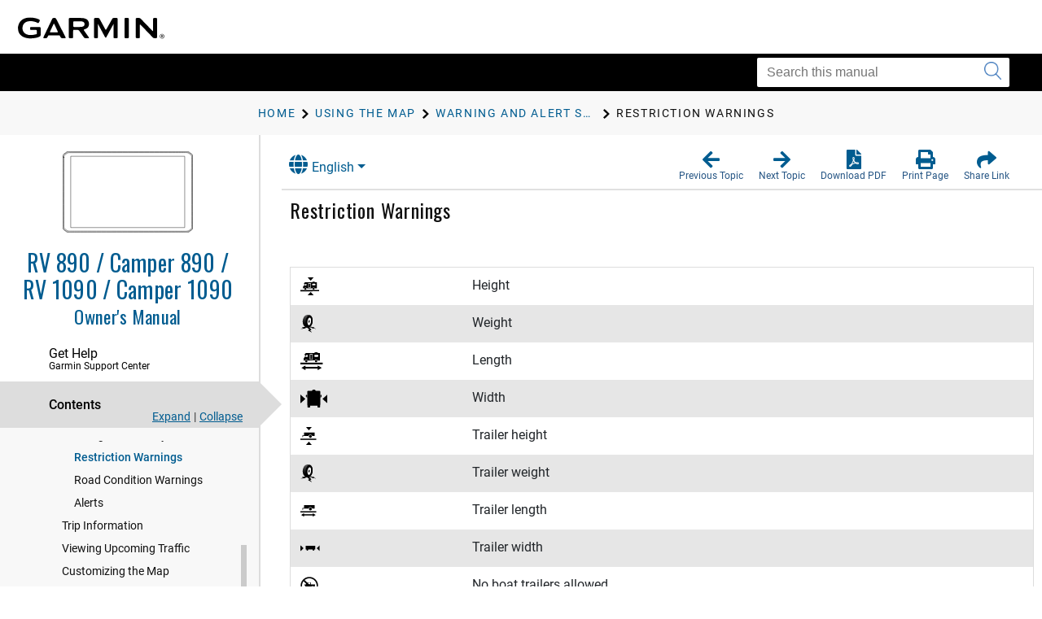

--- FILE ---
content_type: text/html; charset=UTF-8
request_url: https://www8.garmin.com/manuals/webhelp/GUID-9FC76615-A91B-4AAA-A205-B2EAA899321A/EN-US/GUID-79FA2A66-67C7-4DE6-A1F1-D9440B15BBB0.html
body_size: 4125
content:
<!DOCTYPE html>
<html lang="EN-US" dir="ltr"><head data-approot-head=""><!-- saved from url=(0014)about:internet --><meta charset="utf-8" /><meta name="viewport" content="initial-scale=1" /><meta name="viewport" content="width=device-width, initial-scale=1" /><meta content="(C) Copyright 2023" name="copyright" /><meta content="(C) Copyright 2023" name="DC.rights.owner" /><meta content="concept" name="DC.Type" /><meta content="warning icons" name="DC.subject" /><meta content="warning icons" name="keywords" /><meta content="GUID-86D4A291-3083-4C62-ACD3-C0169357A33A.html" name="DC.Relation" scheme="URI" /><meta content="GUID-B358E5AB-409D-4DD9-BD9E-EC9BD6E87396.html" name="DC.Relation" scheme="URI" /><meta content="GUID-86D4A291-3083-4C62-ACD3-C0169357A33A.html" name="DC.Relation" scheme="URI" /><meta content="XHTML" name="DC.Format" /><meta content="GUID-79FA2A66-67C7-4DE6-A1F1-D9440B15BBB0" name="DC.Identifier" /><meta content="EN-US" name="DC.Language" /><meta content="GUID-79FA2A66-67C7-4DE6-A1F1-D9440B15BBB0" name="g.guid" /><meta content="Restriction%20Warnings%20(RV)" name="g.title" /><meta content="2" name="g.version" /><meta content="GUID-9FC76615-A91B-4AAA-A205-B2EAA899321A" name="g.pubguid" /><meta content="RV/Camper%20890%20OM" name="g.pubtitle" /><meta content="EN-US" name="g.publang" /><meta content="RV 890: 010-02425-00; Camper 890: 010-02425-10; RV 1090: 010-02425-05; Camper 1090: 010-02425-15" name="g.models" /><meta content="PND" name="g.market" /><meta content="RV-Camper 890" name="g.product" /><meta content="undefined" name="g.feature" /><meta content="Owner&#39;s Manual" name="g.pubtype" /><meta content="Owner&#39;s Manual" name="g.subtitle" /><meta content="GUID-778EDDCC-51EE-4242-90E7-0362F55D87DC-high.svg" name="g.coverimage" /><meta content="front_cover_image v3_cover" name="g.coverclass" /><meta content="yes" name="g.body" /><title>RV 890 / Camper 890 / RV 1090 / Camper 1090 Owner&#39;s Manual - Restriction Warnings</title><link nonce="386e32eb-3518-483e-80a8-4267dfee822a" rel="stylesheet" type="text/css" href="https://static.garmincdn.com/fonts/knockout/HCo_fonts.css"><link href="../../resources/css/garmin_manuals_5.0.css" rel="stylesheet" /><link href="../../resources/css/garmin_print_5.0.css" rel="stylesheet" type="text/css" media="print"><script src="static/head.js?1gu2pbI0" type="text/javascript"></script><script type="text/javascript" src="//tags.tiqcdn.com/utag/garmin/main/prod/utag.js"></script><link rel="prev" href="GUID-86D4A291-3083-4C62-ACD3-C0169357A33A.html" /><link rel="next" href="GUID-B1B3DC77-5EFB-4AB9-8935-0515D586212B.html" /><link rel="shortcut icon" type="image/x-icon" href="https://static.garmincdn.com/favicon.ico"></head><body class="fixed" id="d9e318" data-relpath="GUID-79FA2A66-67C7-4DE6-A1F1-D9440B15BBB0.html" data-approot="">    <div class="wrapper"><header class="header"> <div class="container"><div class="row" id="alerts"><span class="alert" id="alert"> </span></div><div class="row"><a class="gh__header__nav__skip" href="#ariaid-title1">Skip to main content</a><a class="btn-burger" href="#" title="Menu"><span></span><span></span><span></span></a><a class="logo header__logo" href="index.html" title="Garmin logo"></a></div></div></header><section class="section-search section-search--secondary"><div class="container"><div class="row"><div class="col-md-4 pull-right"><div class="col__inner"><div class="search search--small"><form action="?" method="get" id="search_form"><label class="hidden" for="f_search"></label><input class="search__field" id="search_textbox" type="search" name="q" value="" placeholder="Search this manual" aria-label="Search this manual"><button class="search__btn" type="submit" aria-label="Submit search"><i class="ico-search"></i></button></input></form></div></div></div></div></div></section><section class="section-breadcrumbs"><div class="container"><div class="row"><div class="col-md-12"><div class="col__inner"><div id="newBreadcrumbs"></div></div></div></div></div></section><div class="main"><div class="container container--flex"><div class="row"><div class="container__inner"><div class="sidebar" id="leftbar"><div id="nav_cover_image"></div><div id="nav_pubtitle"><a href="index.html" title="Home"><h1>RV 890 / Camper 890 / RV 1090 / Camper 1090</h1><h5 id="subtitle_content"></h5></a></div><nav class="accordion-nav" id="toc_container"><div class="accordion__section" id="sc_container"><div class="accordion__head support_center" tabindex="0"><h5>Get Help</h5><h6>Garmin Support Center</h6></div><div class="accordion__body" id="sc_pane"><nav class="nav-secondary" id="sc_nav"></nav></div></div><div class="accordion__section"><div class="accordion__head" tabindex="0"><h5>Contents</h5></div><div class="accordion__body" id="toc_pane"><div class="toc-actions"><a class="link-expand" href="#">Expand</a><span class="separator">|</span><a class="link-collapse" href="#">Collapse</a></div><nav class="nav-secondary" id="toc_nav"></nav></div></div><div class="accordion__section" id="index_container"><div class="accordion__head" tabindex="0"><h5>Index</h5></div><div class="accordion__body" id="index_pane"><div class="search-primary"><form action="?" method="get"><label class="hidden" for="f_search1">Search</label><input class="search__field" type="search" name="f_search1" id="f_search1" placeholder="Search index terms" /><input class="search__btn" type="submit" value="GO" /></form></div><nav class="nav-secondary" id="index_nav"> </nav></div></div><div class="accordion__section" id="glossary_container"><div class="accordion__head" tabindex="0"><h5>Glossary</h5></div><div class="accordion__body" id="glossary_pane"><nav class="nav-secondary nav-secondary--primary" id="glossary_nav" data-breadcrumbtext="BreadCrumb Glossary"></nav></div></div><div class="accordion__section" id="search_container"><div class="accordion__head" tabindex="0"><h5>Search Results</h5><span class="badge pull-right" id="search_count"></span></div><div class="accordion__body" id="search_pane"><nav class="nav-secondary" id="search_nav">       <div id="search_message">No search has been performed.</div></nav></div></div><div class="accordion__section" id="related_manuals"><div class="accordion__head" tabindex="0"><h5>Related Manuals</h5></div></div></nav></div><div class="content" id="content"><section class="section"><header class="section__head"><div class="dropdown" id="language_menu"><a class="btn btn-secondary dropdown-toggle" href="#" role="button" id="dropdownMenuLink" data-toggle="dropdown" aria-haspopup="true" aria-expanded="false"><i class="fa fa-globe"></i>English</a><div class="dropdown-menu" aria-labelledby="dropdownMenuLink"><a class="language_entry dropdown-item" href="#" language="EN-US">English</a></div></div><ul class="list-actions"><li><a href="#" id="button_back" role="button"><span><i class="fa fa-arrow-left"></i></span><h6>Previous Topic</h6></a></li><li><a href="#" id="button_forward" role="button"><span><i class="fa fa-arrow-right"></i></span><h6>Next Topic</h6></a></li><li><a href="RV_Camper_890_OM_EN-US.pdf" role="button" scope="external" target="_blank"><span><i class="fa fa-file-pdf-o"></i></span><h6>Download PDF</h6></a></li><li><a href="#" id="button_print" role="button"><span><i class="fa fa-print"></i></span><h6>Print Page</h6></a></li><li class="share"><a href="#" id="button_share" role="button" alert="Copied link to clipboard"><span><i class="fa fa-share"></i></span><h6>Share Link</h6></a></li></ul></header><div class="section__body section__body--primary" id="thumbnailDialog"> <div id="share__link__container"><a class="share__link" href="#" tabindex="-1">Restriction Warnings</a></div><main role="main"><article aria-labelledby="ariaid-title1" id="GUID-79FA2A66-67C7-4DE6-A1F1-D9440B15BBB0" role="article"> 
  <h1 class="title topictitle1" id="ariaid-title1">Restriction Warnings</h1> 
   
  <div class="body conbody"> 
	 <table class="table" id="GUID-79FA2A66-67C7-4DE6-A1F1-D9440B15BBB0__TABLE_0B2764D7EDF24A44A4942ADFEE39B742"><caption></caption><colgroup><col /><col /></colgroup><tbody class="tbody"> 
			 <tr class="row"> 
				<th class="entry firstcol" id="d11401e32" scope="row"><img alt="Height warning" class="image icon" src="../Shared/GUID-B8EAB877-4D01-4D8D-BC9F-9940DF101188-high.svg" /> 
				</th> 
				<td class="entry" headers="d11401e32 "> 
				  <p class="p">Height 
				  </p> 
				</td> 
			 </tr> 
			 <tr class="row"> 
				<th class="entry firstcol" id="d11401e48" scope="row"> <img alt="Weight warning" class="image icon" src="../Shared/GUID-2DCAA527-B67E-4C25-928E-4D21FD99EBE9-high.svg" /> 
				</th> 
				<td class="entry" headers="d11401e48 "> 
				  <p class="p">Weight 
				  </p> 
				</td> 
			 </tr> 
			 <tr class="row"> 
				<th class="entry firstcol" id="d11401e65" scope="row"><img alt="Length warning" class="image icon" src="../Shared/GUID-12464068-9B95-4F22-9D52-A2BF5E2FB8F9-high.svg" /> 
				</th> 
				<td class="entry" headers="d11401e65 "> 
				  <p class="p">Length 
				  </p> 
				</td> 
			 </tr> 
			 <tr class="row"> 
				<th class="entry firstcol" id="d11401e81" scope="row"><img alt="Width warning" class="image icon" src="../Shared/GUID-07251834-B0A3-4502-BA62-C782B94D4B4C-high.svg" /> 
				</th> 
				<td class="entry" headers="d11401e81 "> 
				  <p class="p">Width 
				  </p> 
				</td> 
			 </tr> 
			 <tr class="row"> 
				<th class="entry firstcol" id="d11401e97" scope="row"> <img alt="Trailer height warning" class="image icon" src="../Shared/GUID-0814DF18-2B3F-4C45-9191-F68A56FDCC13-high.svg" />
				</th> 
				<td class="entry" headers="d11401e97 "> 
				  <p class="p">Trailer height 
				  </p> 
				</td> 
			 </tr> 
			 <tr class="row"> 
				<th class="entry firstcol" id="d11401e115" scope="row"> <img alt="Weight warning" class="image icon" src="../Shared/GUID-2DCAA527-B67E-4C25-928E-4D21FD99EBE9-high.svg" /> 
				</th> 
				<td class="entry" headers="d11401e115 "> 
				  <p class="p">Trailer weight 
				  </p> 
				</td> 
			 </tr> 
			 <tr class="row"> 
				<th class="entry firstcol" id="d11401e132" scope="row"> <img alt="Trailer length warning" class="image icon" src="../Shared/GUID-7717178A-D4A9-4C1F-98C5-1D7A9DD75246-high.svg" />
				</th> 
				<td class="entry" headers="d11401e132 "> 
				  <p class="p">Trailer length 
				  </p> 
				</td> 
			 </tr> 
			 <tr class="row"> 
				<th class="entry firstcol" id="d11401e149" scope="row"> <img alt="Trailer width warning" class="image icon" src="../Shared/GUID-14503242-9372-477A-862A-27DBD76F5524-high.svg" />
				</th> 
				<td class="entry" headers="d11401e149 "> 
				  <p class="p">Trailer width 
				  </p> 
				</td> 
			 </tr> 
			 <tr class="row"> 
				<th class="entry firstcol" id="d11401e166" scope="row"> <img alt="No boat trailers allowed" class="image icon" src="../Shared/GUID-D6BA051B-FC68-4610-B2DA-775588E416DE-high.svg" />
				</th> 
				<td class="entry" headers="d11401e166 "> 
				  <p class="p">No boat trailers allowed 
				  </p> 
				</td> 
			 </tr> 
			 <tr class="row"> 
				<th class="entry firstcol" id="d11401e183" scope="row"> <img alt="No campers allowed warning" class="image icon" src="../Shared/GUID-C2C523B6-9C44-47F5-9F04-BC5177E867A9-high.svg" /> 
				</th> 
				<td class="entry" headers="d11401e183 "> 
				  <p class="p">No campers allowed 
				  </p> 
				</td> 
			 </tr> 
			 <tr class="row"> 
				<th class="entry firstcol" id="d11401e200" scope="row"><img alt="No trailers allowed warning" class="image icon" src="../Shared/GUID-8BC7C806-741B-4E27-A749-C125E1D00D61-high.svg" /> 
				</th> 
				<td class="entry" headers="d11401e200 "> 
				  <p class="p">No trailers allowed 
				  </p> 
				</td> 
			 </tr> 
			 <tr class="row"> 
				<th class="entry firstcol" id="d11401e217" scope="row"> <img alt="No propane allowed" class="image icon" src="../Shared/GUID-E70D43FD-53A8-44D7-BC7B-11A448E6CCAB-high.svg" />
				</th> 
				<td class="entry" headers="d11401e217 "> 
				  <p class="p">No propane 
				  </p> 
				</td> 
			 </tr> 
			 <tr class="row"> 
				<th class="entry firstcol" id="d11401e234" scope="row"><img alt="No left turn warning" class="image icon" src="../Shared/GUID-6D085157-B36B-4C8C-BDBF-C5BF7236FD9D-high.svg" /> 
				</th> 
				<td class="entry" headers="d11401e234 "> 
				  <p class="p">No left turn 
				  </p> 
				</td> 
			 </tr> 
			 <tr class="row"> 
				<th class="entry firstcol" id="d11401e250" scope="row"><img alt="No right turn warning" class="image icon" src="../Shared/GUID-B3C19B1E-D9A7-4AC7-BF1E-9C8CE385F47D-high.svg" /> 
				</th> 
				<td class="entry" headers="d11401e250 "> 
				  <p class="p">No right turn 
				  </p> 
				</td> 
			 </tr> 
			 <tr class="row"> 
				<th class="entry firstcol" id="d11401e266" scope="row"><img alt="No U turn warning" class="image icon" src="../Shared/GUID-E7C52548-97B2-4116-A88E-FC783D7208EC-high.svg" /> 
				</th> 
				<td class="entry" headers="d11401e266 "> 
				  <p class="p">No U turn 
				  </p> 
				</td> 
			 </tr> 
		  </tbody></table> 
  </div> 
<nav class="related-links" role="navigation"><div class="familylinks"><div class="parentlink"><strong>Parent Topic:</strong> <a class="link" href="GUID-86D4A291-3083-4C62-ACD3-C0169357A33A.html">Warning and Alert Symbols</a></div></div></nav><div class="btn-group btn-breadcrumb breadcrumbcnt4" id="breadcrumbs"><a class="crumb" data-suitehelp-page="internal" href="index.html" id="crumb_home" title="Home"><div><i class="glyphicon toc_pane_img" id="crumb_home_image"></i><span id="crumb_home_text">Home</span></div></a><a class="crum crumb" data-suitehelp-page="internal" href="GUID-B358E5AB-409D-4DD9-BD9E-EC9BD6E87396.html" title="Using the Map"><div>Using the Map</div></a><a class="crum crumb" data-suitehelp-page="internal" href="GUID-86D4A291-3083-4C62-ACD3-C0169357A33A.html" title="Warning and Alert Symbols"><div>Warning and Alert Symbols</div></a><a class="crum crumb current-breadcrumb" data-suitehelp-page="internal" href="GUID-79FA2A66-67C7-4DE6-A1F1-D9440B15BBB0.html" lang="EN-US" title="Restriction Warnings"><div>Restriction Warnings</div></a></div></article></main><div class="survey_block"></div><div class="copyfooter"><div class="partnumber">GUID-9FC76615-A91B-4AAA-A205-B2EAA899321A v7</div><div class="releasedate">October 2023</div><div class="copyright">© 2020 Garmin Ltd.</div></div></div></section></div></div></div></div></div><footer class="footer"><div class="section__actions"><ul><li><a href="#" id="button_back_mobile"><span><i class="fa fa-arrow-left"></i></span><h6>Previous Topic</h6></a></li><li><a href="#" id="button_forward_mobile"><span><i class="fa fa-arrow-right"></i></span><h6>Next Topic</h6></a></li><li><a href="RV_Camper_890_OM_EN-US.pdf" scope="external" target="_blank"><span><i class="fa fa-file-pdf-o"></i></span><h6>Download PDF</h6></a></li><li><a href="#" id="button_print_mobile"><span><i class="fa fa-print"></i></span><h6>Print Page</h6></a></li><li><a class="support_center" href="#" id="button_support_mobile" scope="external" target="_blank"><span><i class="fa fa-question-circle"></i></span><h6>Get Help</h6></a></li></ul></div></footer></div><noscript><p>JavaScript must be enabled in order to use this site.</p><p>Please enable JavaScript in your browser and refresh the page.</p><div id="thumbnailDialog"><main role="main"><article aria-labelledby="ariaid-title1" id="GUID-79FA2A66-67C7-4DE6-A1F1-D9440B15BBB0" role="article"> 
  <h1 class="title topictitle1" id="ariaid-title1">Restriction Warnings</h1> 
   
  <div class="body conbody"> 
	 <table class="table" id="GUID-79FA2A66-67C7-4DE6-A1F1-D9440B15BBB0__TABLE_0B2764D7EDF24A44A4942ADFEE39B742"><caption></caption><colgroup><col /><col /></colgroup><tbody class="tbody"> 
			 <tr class="row"> 
				<th class="entry firstcol" id="d11401e32" scope="row"><img alt="Height warning" class="image icon" src="../Shared/GUID-B8EAB877-4D01-4D8D-BC9F-9940DF101188-high.svg" /> 
				</th> 
				<td class="entry" headers="d11401e32 "> 
				  <p class="p">Height 
				  </p> 
				</td> 
			 </tr> 
			 <tr class="row"> 
				<th class="entry firstcol" id="d11401e48" scope="row"> <img alt="Weight warning" class="image icon" src="../Shared/GUID-2DCAA527-B67E-4C25-928E-4D21FD99EBE9-high.svg" /> 
				</th> 
				<td class="entry" headers="d11401e48 "> 
				  <p class="p">Weight 
				  </p> 
				</td> 
			 </tr> 
			 <tr class="row"> 
				<th class="entry firstcol" id="d11401e65" scope="row"><img alt="Length warning" class="image icon" src="../Shared/GUID-12464068-9B95-4F22-9D52-A2BF5E2FB8F9-high.svg" /> 
				</th> 
				<td class="entry" headers="d11401e65 "> 
				  <p class="p">Length 
				  </p> 
				</td> 
			 </tr> 
			 <tr class="row"> 
				<th class="entry firstcol" id="d11401e81" scope="row"><img alt="Width warning" class="image icon" src="../Shared/GUID-07251834-B0A3-4502-BA62-C782B94D4B4C-high.svg" /> 
				</th> 
				<td class="entry" headers="d11401e81 "> 
				  <p class="p">Width 
				  </p> 
				</td> 
			 </tr> 
			 <tr class="row"> 
				<th class="entry firstcol" id="d11401e97" scope="row"> <img alt="Trailer height warning" class="image icon" src="../Shared/GUID-0814DF18-2B3F-4C45-9191-F68A56FDCC13-high.svg" />
				</th> 
				<td class="entry" headers="d11401e97 "> 
				  <p class="p">Trailer height 
				  </p> 
				</td> 
			 </tr> 
			 <tr class="row"> 
				<th class="entry firstcol" id="d11401e115" scope="row"> <img alt="Weight warning" class="image icon" src="../Shared/GUID-2DCAA527-B67E-4C25-928E-4D21FD99EBE9-high.svg" /> 
				</th> 
				<td class="entry" headers="d11401e115 "> 
				  <p class="p">Trailer weight 
				  </p> 
				</td> 
			 </tr> 
			 <tr class="row"> 
				<th class="entry firstcol" id="d11401e132" scope="row"> <img alt="Trailer length warning" class="image icon" src="../Shared/GUID-7717178A-D4A9-4C1F-98C5-1D7A9DD75246-high.svg" />
				</th> 
				<td class="entry" headers="d11401e132 "> 
				  <p class="p">Trailer length 
				  </p> 
				</td> 
			 </tr> 
			 <tr class="row"> 
				<th class="entry firstcol" id="d11401e149" scope="row"> <img alt="Trailer width warning" class="image icon" src="../Shared/GUID-14503242-9372-477A-862A-27DBD76F5524-high.svg" />
				</th> 
				<td class="entry" headers="d11401e149 "> 
				  <p class="p">Trailer width 
				  </p> 
				</td> 
			 </tr> 
			 <tr class="row"> 
				<th class="entry firstcol" id="d11401e166" scope="row"> <img alt="No boat trailers allowed" class="image icon" src="../Shared/GUID-D6BA051B-FC68-4610-B2DA-775588E416DE-high.svg" />
				</th> 
				<td class="entry" headers="d11401e166 "> 
				  <p class="p">No boat trailers allowed 
				  </p> 
				</td> 
			 </tr> 
			 <tr class="row"> 
				<th class="entry firstcol" id="d11401e183" scope="row"> <img alt="No campers allowed warning" class="image icon" src="../Shared/GUID-C2C523B6-9C44-47F5-9F04-BC5177E867A9-high.svg" /> 
				</th> 
				<td class="entry" headers="d11401e183 "> 
				  <p class="p">No campers allowed 
				  </p> 
				</td> 
			 </tr> 
			 <tr class="row"> 
				<th class="entry firstcol" id="d11401e200" scope="row"><img alt="No trailers allowed warning" class="image icon" src="../Shared/GUID-8BC7C806-741B-4E27-A749-C125E1D00D61-high.svg" /> 
				</th> 
				<td class="entry" headers="d11401e200 "> 
				  <p class="p">No trailers allowed 
				  </p> 
				</td> 
			 </tr> 
			 <tr class="row"> 
				<th class="entry firstcol" id="d11401e217" scope="row"> <img alt="No propane allowed" class="image icon" src="../Shared/GUID-E70D43FD-53A8-44D7-BC7B-11A448E6CCAB-high.svg" />
				</th> 
				<td class="entry" headers="d11401e217 "> 
				  <p class="p">No propane 
				  </p> 
				</td> 
			 </tr> 
			 <tr class="row"> 
				<th class="entry firstcol" id="d11401e234" scope="row"><img alt="No left turn warning" class="image icon" src="../Shared/GUID-6D085157-B36B-4C8C-BDBF-C5BF7236FD9D-high.svg" /> 
				</th> 
				<td class="entry" headers="d11401e234 "> 
				  <p class="p">No left turn 
				  </p> 
				</td> 
			 </tr> 
			 <tr class="row"> 
				<th class="entry firstcol" id="d11401e250" scope="row"><img alt="No right turn warning" class="image icon" src="../Shared/GUID-B3C19B1E-D9A7-4AC7-BF1E-9C8CE385F47D-high.svg" /> 
				</th> 
				<td class="entry" headers="d11401e250 "> 
				  <p class="p">No right turn 
				  </p> 
				</td> 
			 </tr> 
			 <tr class="row"> 
				<th class="entry firstcol" id="d11401e266" scope="row"><img alt="No U turn warning" class="image icon" src="../Shared/GUID-E7C52548-97B2-4116-A88E-FC783D7208EC-high.svg" /> 
				</th> 
				<td class="entry" headers="d11401e266 "> 
				  <p class="p">No U turn 
				  </p> 
				</td> 
			 </tr> 
		  </tbody></table> 
  </div> 
<nav class="related-links" role="navigation"><div class="familylinks"><div class="parentlink"><strong>Parent Topic:</strong> <a class="link" href="GUID-86D4A291-3083-4C62-ACD3-C0169357A33A.html">Warning and Alert Symbols</a></div></div></nav><div class="btn-group btn-breadcrumb breadcrumbcnt4" id="breadcrumbs"><a class="crumb" data-suitehelp-page="internal" href="index.html" id="crumb_home" title="Home"><div><i class="glyphicon toc_pane_img" id="crumb_home_image"></i><span id="crumb_home_text">Home</span></div></a><a class="crum crumb" data-suitehelp-page="internal" href="GUID-B358E5AB-409D-4DD9-BD9E-EC9BD6E87396.html" title="Using the Map"><div>Using the Map</div></a><a class="crum crumb" data-suitehelp-page="internal" href="GUID-86D4A291-3083-4C62-ACD3-C0169357A33A.html" title="Warning and Alert Symbols"><div>Warning and Alert Symbols</div></a><a class="crum crumb current-breadcrumb" data-suitehelp-page="internal" href="GUID-79FA2A66-67C7-4DE6-A1F1-D9440B15BBB0.html" lang="EN-US" title="Restriction Warnings"><div>Restriction Warnings</div></a></div></article></main></div></noscript><script src="static/body.js?tPcXi07T" type="text/javascript"></script><script src="../../resources/js/garmin_manuals_5.0.js"></script></body></html>


--- FILE ---
content_type: text/html; charset=UTF-8
request_url: https://www8.garmin.com/manuals/webhelp/GUID-9FC76615-A91B-4AAA-A205-B2EAA899321A/Shared/language-selector.html
body_size: 908
content:
<?xml version="1.0" encoding="UTF-8"?>
<!DOCTYPE html
  PUBLIC "-//W3C//DTD XHTML 1.0 Transitional//EN" "http://www.w3.org/TR/xhtml1/DTD/xhtml1-transitional.dtd">
<html lang="ZH-TW"><head><meta charset="utf-8"></meta><meta name="viewport" content="width=device-width, initial-scale=1.0"></meta><title></title><link rel="stylesheet" href="static/screen.css" type="text/css" media="all"></link><script src="static/head.js" type="text/javascript"></script></head><body class="fixed" id="language-selector" data-approot=""><div><div id="models" content="RV 890: 010-02425-00; Camper 890: 010-02425-10; RV 1090: 010-02425-05; Camper 1090: 010-02425-15">RV 890: 010-02425-00; Camper 890: 010-02425-10; RV 1090: 010-02425-05; Camper 1090: 010-02425-15</div><div id="language_list" class="dropdown-menu" aria-labelledby="dropdownMenuLink"><a href="#" class="language_entry dropdown-item" language="EN-US">English</a><a href="#" class="language_entry dropdown-item" language="AF-ZA">Afrikaans</a><a href="#" class="language_entry dropdown-item" language="AR-AE">العربية</a><a href="#" class="language_entry dropdown-item" language="BG-BG">Български</a><a href="#" class="language_entry dropdown-item" language="ZH-CN">简体中文</a><a href="#" class="language_entry dropdown-item" language="ZH-TW">繁體中文</a><a href="#" class="language_entry dropdown-item" language="HR-HR">Hrvatski</a><a href="#" class="language_entry dropdown-item" language="CS-CZ">Čeština</a><a href="#" class="language_entry dropdown-item" language="DA-DK">Dansk</a><a href="#" class="language_entry dropdown-item" language="NL-NL">Nederlands</a><a href="#" class="language_entry dropdown-item" language="EN-GB">English (UK)</a><a href="#" class="language_entry dropdown-item" language="ET-EE">Eesti</a><a href="#" class="language_entry dropdown-item" language="FI-FI">Suomi</a><a href="#" class="language_entry dropdown-item" language="FR-FR">Français</a><a href="#" class="language_entry dropdown-item" language="DE-DE">Deutsch</a><a href="#" class="language_entry dropdown-item" language="EL-GR">Ελληνικά</a><a href="#" class="language_entry dropdown-item" language="HU-HU">Magyar</a><a href="#" class="language_entry dropdown-item" language="IT-IT">Italiano</a><a href="#" class="language_entry dropdown-item" language="JA-JP">日本語</a><a href="#" class="language_entry dropdown-item" language="KO-KR">한국어</a><a href="#" class="language_entry dropdown-item" language="LT-LT">Lietuvių</a><a href="#" class="language_entry dropdown-item" language="LV-LV">Latviešu</a><a href="#" class="language_entry dropdown-item" language="NB-NO">Norsk</a><a href="#" class="language_entry dropdown-item" language="PL-PL">Polski</a><a href="#" class="language_entry dropdown-item" language="PT-PT">Português</a><a href="#" class="language_entry dropdown-item" language="RO-RO">Română</a><a href="#" class="language_entry dropdown-item" language="RU-RU">Русский</a><a href="#" class="language_entry dropdown-item" language="SK-SK">Slovenčina</a><a href="#" class="language_entry dropdown-item" language="SL-SI">Slovenščina</a><a href="#" class="language_entry dropdown-item" language="ES-XM">Español</a><a href="#" class="language_entry dropdown-item" language="SV-SE">Svenska</a><a href="#" class="language_entry dropdown-item" language="TR-TR">Türkçe</a></div></div><script src="static\body.js"></script></body></html>

--- FILE ---
content_type: text/html; charset=utf-8
request_url: https://feedback.garmin.com/EFM/se/46E3B81819ED754C?source=tc&contentId=GUID-79FA2A66-67C7-4DE6-A1F1-D9440B15BBB0&contentType=content_manuals&publicationId=GUID-9FC76615-A91B-4AAA-A205-B2EAA899321A&contentTitle=Restriction%20Warnings%20(RV)&contentVersion=2&productName=RV/Camper%20890%20OM&contentLocale=EN-US&businessSegment=PND&productTag=RV%20890:%20010-02425-00;%20Camper%20890:%20010-02425-10;%20RV%201090:%20010-02425-05;%20Camper%201090:%20010-02425-15&contentURL=https://www8.garmin.com/manuals/webhelp/GUID-9FC76615-A91B-4AAA-A205-B2EAA899321A/EN-US/GUID-79FA2A66-67C7-4DE6-A1F1-D9440B15BBB0.html
body_size: 2928
content:
<!DOCTYPE HTML>
<!--[if lt IE 8]><html class="ie7 vt-adaptive vt-lang-ltr" lang="en-US" dir="ltr"><![endif]-->
<!--[if IE 8]><html class="ie8 vt-adaptive vt-lang-ltr" lang="en-US" dir="ltr"><![endif]-->
<!--[if IE 9]><html class="modern ie9 vt-adaptive vt-lang-ltr" lang="en-US" dir="ltr"><![endif]-->
<!--[if (gt IE 9)|!(IE)]><!--><html class="modern vt-adaptive vt-lang-ltr" lang="en-US" dir="ltr"><!--<![endif]--><head>
	<title>
		Customer Content Ratings Tech Comm - 2019-05-09 -  2021-11-4 15-18
	</title><meta charset="utf-8" /><meta name="viewport" content="width=device-width, initial-scale=1.0" /><noscript>
		<style>
			html { display: none; }
		</style><meta http-equiv="refresh" content="0; url=/EFM/se/46E3B81819ED754C/nojs/" />
	</noscript><style>
		html.js .nojs { display: none; }
	</style><link rel="stylesheet" type="text/css" href="/EFM/static/15.3.2/bootstrap.min.css" /><link rel="stylesheet" type="text/css" href="/EFM/static/15.3.2/kendo/css/kendo.common.min.css" /><link rel="stylesheet" type="text/css" href="/EFM/static/15.3.2/kendo/css/kendo.bootstrap.min.css" /><!--[if (gt IE 7)|!(IE)]><!--><link rel="stylesheet" type="text/css" href="/EFM/static/15.3.2/structure.css?29102153" /><!--<![endif]--><!--[if lt IE 8]><link rel="stylesheet" type="text/css" href="/EFM/static/15.3.2/IE7.css" /><![endif]--><link rel="stylesheet" type="text/css" href="/EFM/surveys/1189328920/19ed754c/theme.css?29102153000005FC" /><script src="/EFM/static/15.3.2/jquery.min.js">

	</script><script src="/EFM/static/15.3.2/bootstrap.min.js">

	</script><script src="/EFM/static/15.3.2/jquery.placeholder.js">

	</script><script src="/EFM/static/15.3.2/support.js">

	</script><script>
		var currentCulture = 'en-US';VerintAPI.Labels.pleaseSpecify = 'Please specify';$(document).ready(function() {
		allowRadioButtonsUncheck();
		});

	</script><script src="/EFM/static/15.3.2/kendo/js/kendo.all.min.js">

	</script><script>
		!function(e,define){define([],e)}(function(){return function(e){var t=e.kendo||(e.kendo={cultures:{}});t.cultures["en-US"]={name:"en-US",numberFormat:{pattern:["-n"],decimals:2,",":",",".":".",groupSize:[3],percent:{pattern:["-n %","n %"],decimals:2,",":",",".":".",groupSize:[3],symbol:"%"},currency:{pattern:["($n)","$n"],decimals:2,",":",",".":".",groupSize:[3],symbol:"$"}},calendars:{standard:{days:{names:["Sunday","Monday","Tuesday","Wednesday","Thursday","Friday","Saturday"],namesAbbr:["Sun","Mon","Tue","Wed","Thu","Fri","Sat"],namesShort:["Su","Mo","Tu","We","Th","Fr","Sa"]},months:{names:["January","February","March","April","May","June","July","August","September","October","November","December",""],namesAbbr:["Jan","Feb","Mar","Apr","May","Jun","Jul","Aug","Sep","Oct","Nov","Dec",""]},AM:["AM","am","AM"],PM:["PM","pm","PM"],patterns:{d:"MM/dd/yyyy",D:"dddd, MMMM dd, yyyy",F:"dddd, MMMM dd, yyyy h:mm:ss tt",g:"M/d/yyyy h:mm tt",G:"M/d/yyyy h:mm:ss tt",m:"MMMM dd",M:"MMMM dd",s:"yyyy'-'MM'-'dd'T'HH':'mm':'ss",t:"h:mm tt",T:"h:mm:ss tt",u:"yyyy'-'MM'-'dd HH':'mm':'ss'Z'",y:"MMMM, yyyy",Y:"MMMM, yyyy"},"/":"/",":":":",firstDay:0}}}}(this),window.kendo},"function"==typeof define&&define.amd?define:function(e,t){t()});
	</script><!--[if lt IE 9]><script src="/EFM/static/15.3.2/html5shiv.min.js">

	</script><script src="/EFM/static/15.3.2/respond.min.js">

	</script><![endif]-->
</head><body id="LanguageSelection" role="document" class=""><form class="form-horizontal" role="form" action="/EFM/se/46E3B81819ED754C" method="post" enctype="multipart/form-data" onsubmit="return ProcessPage();" novalidate>
	<script>
		document.documentElement.className += " js";
	</script><div class="page-content page-bg-image page-bg-color">
	<div class ="container-fluid theme theme-simple">
		<div class="row">
			<div class="col-md-10 col-md-offset-1">
				<div class="logo"></div>
			</div>
		</div>
		<div class="row">
			<div class="col-md-10 col-md-offset-1">
				<h1 id="S0" class="section-heading">
		Select a language to take your survey in:
	</h1><p class="text-block" tabindex="0"></p><div class="list-group">
		<a class="list-group-item" href="/EFM/se/46E3B81819ED754C/lang/en-US/54ced8bb-ba9c-4d37-868e-8382b3644f5b_1921360560?source=tc&amp;contentId=GUID-79FA2A66-67C7-4DE6-A1F1-D9440B15BBB0&amp;contentType=content_manuals&amp;publicationId=GUID-9FC76615-A91B-4AAA-A205-B2EAA899321A&amp;contentTitle=Restriction Warnings (RV)&amp;contentVersion=2&amp;productName=RV/Camper 890 OM&amp;contentLocale=EN-US&amp;businessSegment=PND&amp;productTag=RV 890: 010-02425-00; Camper 890: 010-02425-10; RV 1090: 010-02425-05; Camper 1090: 010-02425-15&amp;contentURL=https://www8.garmin.com/manuals/webhelp/GUID-9FC76615-A91B-4AAA-A205-B2EAA899321A/EN-US/GUID-79FA2A66-67C7-4DE6-A1F1-D9440B15BBB0.html">English (United States)</a><a class="list-group-item" href="/EFM/se/46E3B81819ED754C/lang/es-ES/54ced8bb-ba9c-4d37-868e-8382b3644f5b_1921360560?source=tc&amp;contentId=GUID-79FA2A66-67C7-4DE6-A1F1-D9440B15BBB0&amp;contentType=content_manuals&amp;publicationId=GUID-9FC76615-A91B-4AAA-A205-B2EAA899321A&amp;contentTitle=Restriction Warnings (RV)&amp;contentVersion=2&amp;productName=RV/Camper 890 OM&amp;contentLocale=EN-US&amp;businessSegment=PND&amp;productTag=RV 890: 010-02425-00; Camper 890: 010-02425-10; RV 1090: 010-02425-05; Camper 1090: 010-02425-15&amp;contentURL=https://www8.garmin.com/manuals/webhelp/GUID-9FC76615-A91B-4AAA-A205-B2EAA899321A/EN-US/GUID-79FA2A66-67C7-4DE6-A1F1-D9440B15BBB0.html">Spanish (Spain, International Sort) - español (España, alfabetización internacional)</a><a class="list-group-item" href="/EFM/se/46E3B81819ED754C/lang/pt-PT/54ced8bb-ba9c-4d37-868e-8382b3644f5b_1921360560?source=tc&amp;contentId=GUID-79FA2A66-67C7-4DE6-A1F1-D9440B15BBB0&amp;contentType=content_manuals&amp;publicationId=GUID-9FC76615-A91B-4AAA-A205-B2EAA899321A&amp;contentTitle=Restriction Warnings (RV)&amp;contentVersion=2&amp;productName=RV/Camper 890 OM&amp;contentLocale=EN-US&amp;businessSegment=PND&amp;productTag=RV 890: 010-02425-00; Camper 890: 010-02425-10; RV 1090: 010-02425-05; Camper 1090: 010-02425-15&amp;contentURL=https://www8.garmin.com/manuals/webhelp/GUID-9FC76615-A91B-4AAA-A205-B2EAA899321A/EN-US/GUID-79FA2A66-67C7-4DE6-A1F1-D9440B15BBB0.html">Portuguese (Portugal) - português (Portugal)</a><a class="list-group-item" href="/EFM/se/46E3B81819ED754C/lang/hr-HR/54ced8bb-ba9c-4d37-868e-8382b3644f5b_1921360560?source=tc&amp;contentId=GUID-79FA2A66-67C7-4DE6-A1F1-D9440B15BBB0&amp;contentType=content_manuals&amp;publicationId=GUID-9FC76615-A91B-4AAA-A205-B2EAA899321A&amp;contentTitle=Restriction Warnings (RV)&amp;contentVersion=2&amp;productName=RV/Camper 890 OM&amp;contentLocale=EN-US&amp;businessSegment=PND&amp;productTag=RV 890: 010-02425-00; Camper 890: 010-02425-10; RV 1090: 010-02425-05; Camper 1090: 010-02425-15&amp;contentURL=https://www8.garmin.com/manuals/webhelp/GUID-9FC76615-A91B-4AAA-A205-B2EAA899321A/EN-US/GUID-79FA2A66-67C7-4DE6-A1F1-D9440B15BBB0.html">Croatian (Croatia) - hrvatski (Hrvatska)</a><a class="list-group-item" href="/EFM/se/46E3B81819ED754C/lang/ro-RO/54ced8bb-ba9c-4d37-868e-8382b3644f5b_1921360560?source=tc&amp;contentId=GUID-79FA2A66-67C7-4DE6-A1F1-D9440B15BBB0&amp;contentType=content_manuals&amp;publicationId=GUID-9FC76615-A91B-4AAA-A205-B2EAA899321A&amp;contentTitle=Restriction Warnings (RV)&amp;contentVersion=2&amp;productName=RV/Camper 890 OM&amp;contentLocale=EN-US&amp;businessSegment=PND&amp;productTag=RV 890: 010-02425-00; Camper 890: 010-02425-10; RV 1090: 010-02425-05; Camper 1090: 010-02425-15&amp;contentURL=https://www8.garmin.com/manuals/webhelp/GUID-9FC76615-A91B-4AAA-A205-B2EAA899321A/EN-US/GUID-79FA2A66-67C7-4DE6-A1F1-D9440B15BBB0.html">Romanian (Romania) - română (România)</a><a class="list-group-item" href="/EFM/se/46E3B81819ED754C/lang/fr-FR/54ced8bb-ba9c-4d37-868e-8382b3644f5b_1921360560?source=tc&amp;contentId=GUID-79FA2A66-67C7-4DE6-A1F1-D9440B15BBB0&amp;contentType=content_manuals&amp;publicationId=GUID-9FC76615-A91B-4AAA-A205-B2EAA899321A&amp;contentTitle=Restriction Warnings (RV)&amp;contentVersion=2&amp;productName=RV/Camper 890 OM&amp;contentLocale=EN-US&amp;businessSegment=PND&amp;productTag=RV 890: 010-02425-00; Camper 890: 010-02425-10; RV 1090: 010-02425-05; Camper 1090: 010-02425-15&amp;contentURL=https://www8.garmin.com/manuals/webhelp/GUID-9FC76615-A91B-4AAA-A205-B2EAA899321A/EN-US/GUID-79FA2A66-67C7-4DE6-A1F1-D9440B15BBB0.html">French (France) - français (France)</a><a class="list-group-item" href="/EFM/se/46E3B81819ED754C/lang/th-TH/54ced8bb-ba9c-4d37-868e-8382b3644f5b_1921360560?source=tc&amp;contentId=GUID-79FA2A66-67C7-4DE6-A1F1-D9440B15BBB0&amp;contentType=content_manuals&amp;publicationId=GUID-9FC76615-A91B-4AAA-A205-B2EAA899321A&amp;contentTitle=Restriction Warnings (RV)&amp;contentVersion=2&amp;productName=RV/Camper 890 OM&amp;contentLocale=EN-US&amp;businessSegment=PND&amp;productTag=RV 890: 010-02425-00; Camper 890: 010-02425-10; RV 1090: 010-02425-05; Camper 1090: 010-02425-15&amp;contentURL=https://www8.garmin.com/manuals/webhelp/GUID-9FC76615-A91B-4AAA-A205-B2EAA899321A/EN-US/GUID-79FA2A66-67C7-4DE6-A1F1-D9440B15BBB0.html">Thai (Thailand) - ไทย (ไทย)</a><a class="list-group-item" href="/EFM/se/46E3B81819ED754C/lang/vi-VN/54ced8bb-ba9c-4d37-868e-8382b3644f5b_1921360560?source=tc&amp;contentId=GUID-79FA2A66-67C7-4DE6-A1F1-D9440B15BBB0&amp;contentType=content_manuals&amp;publicationId=GUID-9FC76615-A91B-4AAA-A205-B2EAA899321A&amp;contentTitle=Restriction Warnings (RV)&amp;contentVersion=2&amp;productName=RV/Camper 890 OM&amp;contentLocale=EN-US&amp;businessSegment=PND&amp;productTag=RV 890: 010-02425-00; Camper 890: 010-02425-10; RV 1090: 010-02425-05; Camper 1090: 010-02425-15&amp;contentURL=https://www8.garmin.com/manuals/webhelp/GUID-9FC76615-A91B-4AAA-A205-B2EAA899321A/EN-US/GUID-79FA2A66-67C7-4DE6-A1F1-D9440B15BBB0.html">Vietnamese (Vietnam) - Tiếng Việt (Việt Nam)</a><a class="list-group-item" href="/EFM/se/46E3B81819ED754C/lang/da-DK/54ced8bb-ba9c-4d37-868e-8382b3644f5b_1921360560?source=tc&amp;contentId=GUID-79FA2A66-67C7-4DE6-A1F1-D9440B15BBB0&amp;contentType=content_manuals&amp;publicationId=GUID-9FC76615-A91B-4AAA-A205-B2EAA899321A&amp;contentTitle=Restriction Warnings (RV)&amp;contentVersion=2&amp;productName=RV/Camper 890 OM&amp;contentLocale=EN-US&amp;businessSegment=PND&amp;productTag=RV 890: 010-02425-00; Camper 890: 010-02425-10; RV 1090: 010-02425-05; Camper 1090: 010-02425-15&amp;contentURL=https://www8.garmin.com/manuals/webhelp/GUID-9FC76615-A91B-4AAA-A205-B2EAA899321A/EN-US/GUID-79FA2A66-67C7-4DE6-A1F1-D9440B15BBB0.html">Danish (Denmark) - dansk (Danmark)</a><a class="list-group-item" href="/EFM/se/46E3B81819ED754C/lang/de-DE/54ced8bb-ba9c-4d37-868e-8382b3644f5b_1921360560?source=tc&amp;contentId=GUID-79FA2A66-67C7-4DE6-A1F1-D9440B15BBB0&amp;contentType=content_manuals&amp;publicationId=GUID-9FC76615-A91B-4AAA-A205-B2EAA899321A&amp;contentTitle=Restriction Warnings (RV)&amp;contentVersion=2&amp;productName=RV/Camper 890 OM&amp;contentLocale=EN-US&amp;businessSegment=PND&amp;productTag=RV 890: 010-02425-00; Camper 890: 010-02425-10; RV 1090: 010-02425-05; Camper 1090: 010-02425-15&amp;contentURL=https://www8.garmin.com/manuals/webhelp/GUID-9FC76615-A91B-4AAA-A205-B2EAA899321A/EN-US/GUID-79FA2A66-67C7-4DE6-A1F1-D9440B15BBB0.html">German (Germany) - Deutsch (Deutschland)</a><a class="list-group-item" href="/EFM/se/46E3B81819ED754C/lang/it-IT/54ced8bb-ba9c-4d37-868e-8382b3644f5b_1921360560?source=tc&amp;contentId=GUID-79FA2A66-67C7-4DE6-A1F1-D9440B15BBB0&amp;contentType=content_manuals&amp;publicationId=GUID-9FC76615-A91B-4AAA-A205-B2EAA899321A&amp;contentTitle=Restriction Warnings (RV)&amp;contentVersion=2&amp;productName=RV/Camper 890 OM&amp;contentLocale=EN-US&amp;businessSegment=PND&amp;productTag=RV 890: 010-02425-00; Camper 890: 010-02425-10; RV 1090: 010-02425-05; Camper 1090: 010-02425-15&amp;contentURL=https://www8.garmin.com/manuals/webhelp/GUID-9FC76615-A91B-4AAA-A205-B2EAA899321A/EN-US/GUID-79FA2A66-67C7-4DE6-A1F1-D9440B15BBB0.html">Italian (Italy) - italiano (Italia)</a><a class="list-group-item" href="/EFM/se/46E3B81819ED754C/lang/zh-TW/54ced8bb-ba9c-4d37-868e-8382b3644f5b_1921360560?source=tc&amp;contentId=GUID-79FA2A66-67C7-4DE6-A1F1-D9440B15BBB0&amp;contentType=content_manuals&amp;publicationId=GUID-9FC76615-A91B-4AAA-A205-B2EAA899321A&amp;contentTitle=Restriction Warnings (RV)&amp;contentVersion=2&amp;productName=RV/Camper 890 OM&amp;contentLocale=EN-US&amp;businessSegment=PND&amp;productTag=RV 890: 010-02425-00; Camper 890: 010-02425-10; RV 1090: 010-02425-05; Camper 1090: 010-02425-15&amp;contentURL=https://www8.garmin.com/manuals/webhelp/GUID-9FC76615-A91B-4AAA-A205-B2EAA899321A/EN-US/GUID-79FA2A66-67C7-4DE6-A1F1-D9440B15BBB0.html">Chinese (Traditional, Taiwan) - 中文(台灣)</a><a class="list-group-item" href="/EFM/se/46E3B81819ED754C/lang/zh-CN/54ced8bb-ba9c-4d37-868e-8382b3644f5b_1921360560?source=tc&amp;contentId=GUID-79FA2A66-67C7-4DE6-A1F1-D9440B15BBB0&amp;contentType=content_manuals&amp;publicationId=GUID-9FC76615-A91B-4AAA-A205-B2EAA899321A&amp;contentTitle=Restriction Warnings (RV)&amp;contentVersion=2&amp;productName=RV/Camper 890 OM&amp;contentLocale=EN-US&amp;businessSegment=PND&amp;productTag=RV 890: 010-02425-00; Camper 890: 010-02425-10; RV 1090: 010-02425-05; Camper 1090: 010-02425-15&amp;contentURL=https://www8.garmin.com/manuals/webhelp/GUID-9FC76615-A91B-4AAA-A205-B2EAA899321A/EN-US/GUID-79FA2A66-67C7-4DE6-A1F1-D9440B15BBB0.html">Chinese (Simplified, China) - 中文(中国)</a><a class="list-group-item" href="/EFM/se/46E3B81819ED754C/lang/ja-JP/54ced8bb-ba9c-4d37-868e-8382b3644f5b_1921360560?source=tc&amp;contentId=GUID-79FA2A66-67C7-4DE6-A1F1-D9440B15BBB0&amp;contentType=content_manuals&amp;publicationId=GUID-9FC76615-A91B-4AAA-A205-B2EAA899321A&amp;contentTitle=Restriction Warnings (RV)&amp;contentVersion=2&amp;productName=RV/Camper 890 OM&amp;contentLocale=EN-US&amp;businessSegment=PND&amp;productTag=RV 890: 010-02425-00; Camper 890: 010-02425-10; RV 1090: 010-02425-05; Camper 1090: 010-02425-15&amp;contentURL=https://www8.garmin.com/manuals/webhelp/GUID-9FC76615-A91B-4AAA-A205-B2EAA899321A/EN-US/GUID-79FA2A66-67C7-4DE6-A1F1-D9440B15BBB0.html">Japanese (Japan) - 日本語 (日本)</a><a class="list-group-item" href="/EFM/se/46E3B81819ED754C/lang/ko-KR/54ced8bb-ba9c-4d37-868e-8382b3644f5b_1921360560?source=tc&amp;contentId=GUID-79FA2A66-67C7-4DE6-A1F1-D9440B15BBB0&amp;contentType=content_manuals&amp;publicationId=GUID-9FC76615-A91B-4AAA-A205-B2EAA899321A&amp;contentTitle=Restriction Warnings (RV)&amp;contentVersion=2&amp;productName=RV/Camper 890 OM&amp;contentLocale=EN-US&amp;businessSegment=PND&amp;productTag=RV 890: 010-02425-00; Camper 890: 010-02425-10; RV 1090: 010-02425-05; Camper 1090: 010-02425-15&amp;contentURL=https://www8.garmin.com/manuals/webhelp/GUID-9FC76615-A91B-4AAA-A205-B2EAA899321A/EN-US/GUID-79FA2A66-67C7-4DE6-A1F1-D9440B15BBB0.html">Korean (Korea) - 한국어(대한민국)</a><a class="list-group-item" href="/EFM/se/46E3B81819ED754C/lang/nl-NL/54ced8bb-ba9c-4d37-868e-8382b3644f5b_1921360560?source=tc&amp;contentId=GUID-79FA2A66-67C7-4DE6-A1F1-D9440B15BBB0&amp;contentType=content_manuals&amp;publicationId=GUID-9FC76615-A91B-4AAA-A205-B2EAA899321A&amp;contentTitle=Restriction Warnings (RV)&amp;contentVersion=2&amp;productName=RV/Camper 890 OM&amp;contentLocale=EN-US&amp;businessSegment=PND&amp;productTag=RV 890: 010-02425-00; Camper 890: 010-02425-10; RV 1090: 010-02425-05; Camper 1090: 010-02425-15&amp;contentURL=https://www8.garmin.com/manuals/webhelp/GUID-9FC76615-A91B-4AAA-A205-B2EAA899321A/EN-US/GUID-79FA2A66-67C7-4DE6-A1F1-D9440B15BBB0.html">Dutch (Netherlands) - Nederlands (Nederland)</a><a class="list-group-item" href="/EFM/se/46E3B81819ED754C/lang/cs-CZ/54ced8bb-ba9c-4d37-868e-8382b3644f5b_1921360560?source=tc&amp;contentId=GUID-79FA2A66-67C7-4DE6-A1F1-D9440B15BBB0&amp;contentType=content_manuals&amp;publicationId=GUID-9FC76615-A91B-4AAA-A205-B2EAA899321A&amp;contentTitle=Restriction Warnings (RV)&amp;contentVersion=2&amp;productName=RV/Camper 890 OM&amp;contentLocale=EN-US&amp;businessSegment=PND&amp;productTag=RV 890: 010-02425-00; Camper 890: 010-02425-10; RV 1090: 010-02425-05; Camper 1090: 010-02425-15&amp;contentURL=https://www8.garmin.com/manuals/webhelp/GUID-9FC76615-A91B-4AAA-A205-B2EAA899321A/EN-US/GUID-79FA2A66-67C7-4DE6-A1F1-D9440B15BBB0.html">Czech (Czechia) - čeština (Česko)</a><a class="list-group-item" href="/EFM/se/46E3B81819ED754C/lang/fi-FI/54ced8bb-ba9c-4d37-868e-8382b3644f5b_1921360560?source=tc&amp;contentId=GUID-79FA2A66-67C7-4DE6-A1F1-D9440B15BBB0&amp;contentType=content_manuals&amp;publicationId=GUID-9FC76615-A91B-4AAA-A205-B2EAA899321A&amp;contentTitle=Restriction Warnings (RV)&amp;contentVersion=2&amp;productName=RV/Camper 890 OM&amp;contentLocale=EN-US&amp;businessSegment=PND&amp;productTag=RV 890: 010-02425-00; Camper 890: 010-02425-10; RV 1090: 010-02425-05; Camper 1090: 010-02425-15&amp;contentURL=https://www8.garmin.com/manuals/webhelp/GUID-9FC76615-A91B-4AAA-A205-B2EAA899321A/EN-US/GUID-79FA2A66-67C7-4DE6-A1F1-D9440B15BBB0.html">Finnish (Finland) - suomi (Suomi)</a><a class="list-group-item" href="/EFM/se/46E3B81819ED754C/lang/id-ID/54ced8bb-ba9c-4d37-868e-8382b3644f5b_1921360560?source=tc&amp;contentId=GUID-79FA2A66-67C7-4DE6-A1F1-D9440B15BBB0&amp;contentType=content_manuals&amp;publicationId=GUID-9FC76615-A91B-4AAA-A205-B2EAA899321A&amp;contentTitle=Restriction Warnings (RV)&amp;contentVersion=2&amp;productName=RV/Camper 890 OM&amp;contentLocale=EN-US&amp;businessSegment=PND&amp;productTag=RV 890: 010-02425-00; Camper 890: 010-02425-10; RV 1090: 010-02425-05; Camper 1090: 010-02425-15&amp;contentURL=https://www8.garmin.com/manuals/webhelp/GUID-9FC76615-A91B-4AAA-A205-B2EAA899321A/EN-US/GUID-79FA2A66-67C7-4DE6-A1F1-D9440B15BBB0.html">Indonesian (Indonesia) - Indonesia (Indonesia)</a><a class="list-group-item" href="/EFM/se/46E3B81819ED754C/lang/nb-NO/54ced8bb-ba9c-4d37-868e-8382b3644f5b_1921360560?source=tc&amp;contentId=GUID-79FA2A66-67C7-4DE6-A1F1-D9440B15BBB0&amp;contentType=content_manuals&amp;publicationId=GUID-9FC76615-A91B-4AAA-A205-B2EAA899321A&amp;contentTitle=Restriction Warnings (RV)&amp;contentVersion=2&amp;productName=RV/Camper 890 OM&amp;contentLocale=EN-US&amp;businessSegment=PND&amp;productTag=RV 890: 010-02425-00; Camper 890: 010-02425-10; RV 1090: 010-02425-05; Camper 1090: 010-02425-15&amp;contentURL=https://www8.garmin.com/manuals/webhelp/GUID-9FC76615-A91B-4AAA-A205-B2EAA899321A/EN-US/GUID-79FA2A66-67C7-4DE6-A1F1-D9440B15BBB0.html">Norwegian Bokmål (Norway) - norsk bokmål (Norge)</a><a class="list-group-item" href="/EFM/se/46E3B81819ED754C/lang/pl-PL/54ced8bb-ba9c-4d37-868e-8382b3644f5b_1921360560?source=tc&amp;contentId=GUID-79FA2A66-67C7-4DE6-A1F1-D9440B15BBB0&amp;contentType=content_manuals&amp;publicationId=GUID-9FC76615-A91B-4AAA-A205-B2EAA899321A&amp;contentTitle=Restriction Warnings (RV)&amp;contentVersion=2&amp;productName=RV/Camper 890 OM&amp;contentLocale=EN-US&amp;businessSegment=PND&amp;productTag=RV 890: 010-02425-00; Camper 890: 010-02425-10; RV 1090: 010-02425-05; Camper 1090: 010-02425-15&amp;contentURL=https://www8.garmin.com/manuals/webhelp/GUID-9FC76615-A91B-4AAA-A205-B2EAA899321A/EN-US/GUID-79FA2A66-67C7-4DE6-A1F1-D9440B15BBB0.html">Polish (Poland) - polski (Polska)</a><a class="list-group-item" href="/EFM/se/46E3B81819ED754C/lang/sl-SI/54ced8bb-ba9c-4d37-868e-8382b3644f5b_1921360560?source=tc&amp;contentId=GUID-79FA2A66-67C7-4DE6-A1F1-D9440B15BBB0&amp;contentType=content_manuals&amp;publicationId=GUID-9FC76615-A91B-4AAA-A205-B2EAA899321A&amp;contentTitle=Restriction Warnings (RV)&amp;contentVersion=2&amp;productName=RV/Camper 890 OM&amp;contentLocale=EN-US&amp;businessSegment=PND&amp;productTag=RV 890: 010-02425-00; Camper 890: 010-02425-10; RV 1090: 010-02425-05; Camper 1090: 010-02425-15&amp;contentURL=https://www8.garmin.com/manuals/webhelp/GUID-9FC76615-A91B-4AAA-A205-B2EAA899321A/EN-US/GUID-79FA2A66-67C7-4DE6-A1F1-D9440B15BBB0.html">Slovenian (Slovenia) - slovenščina (Slovenija)</a><a class="list-group-item" href="/EFM/se/46E3B81819ED754C/lang/sv-SE/54ced8bb-ba9c-4d37-868e-8382b3644f5b_1921360560?source=tc&amp;contentId=GUID-79FA2A66-67C7-4DE6-A1F1-D9440B15BBB0&amp;contentType=content_manuals&amp;publicationId=GUID-9FC76615-A91B-4AAA-A205-B2EAA899321A&amp;contentTitle=Restriction Warnings (RV)&amp;contentVersion=2&amp;productName=RV/Camper 890 OM&amp;contentLocale=EN-US&amp;businessSegment=PND&amp;productTag=RV 890: 010-02425-00; Camper 890: 010-02425-10; RV 1090: 010-02425-05; Camper 1090: 010-02425-15&amp;contentURL=https://www8.garmin.com/manuals/webhelp/GUID-9FC76615-A91B-4AAA-A205-B2EAA899321A/EN-US/GUID-79FA2A66-67C7-4DE6-A1F1-D9440B15BBB0.html">Swedish (Sweden) - svenska (Sverige)</a>
	</div><input type="hidden" id="CurrentPageId" name="CurrentPageId" value="LanguageSelection" /><input type="hidden" id="SurveyId" name="SurveyId" value="46E3B81819ED754C" /><input type="hidden" id="SessionKey" name="SessionKey" value="54ced8bb-ba9c-4d37-868e-8382b3644f5b_1921360560" />
			</div>
		</div>
		<div class="row">
			<div class="col-xs-6 col-xs-offset-3 col-md-4 col-md-offset-4">
				
			</div>
		</div>
		<div class="row">
			<div class="col-md-10 col-md-offset-1">
				
			</div>
		</div>
		<div class="row">
			<div class="col-md-10 col-md-offset-1 text-center">
				<small id="TL1" class="tagline perseus-link">
		
	</small>
			</div>
		</div>
	</div>
</div>

</form>
</body>
</html>

--- FILE ---
content_type: text/html; charset=UTF-8
request_url: https://www8.garmin.com/manuals/webhelp/GUID-9FC76615-A91B-4AAA-A205-B2EAA899321A/EN-US/GUID-4361FE17-E8A8-4262-9D4F-F53C8AE93E45.html
body_size: 3963
content:
<!DOCTYPE html>
<html lang="EN-US" dir="ltr"><head data-approot-head=""><!-- saved from url=(0014)about:internet --><meta charset="utf-8" /><meta name="viewport" content="initial-scale=1" /><meta name="viewport" content="width=device-width, initial-scale=1" /><meta content="(C) Copyright 2023" name="copyright" /><meta content="(C) Copyright 2023" name="DC.rights.owner" /><meta content="task" name="DC.Type" /><meta content="GUID-53DFB057-3166-4EA7-A5CA-F297859A4C68.html" name="DC.Relation" scheme="URI" /><meta content="GUID-2792B684-3684-479C-8F00-8F66469E7432.html" name="DC.Relation" scheme="URI" /><meta content="GUID-BE66547E-AE97-45E0-891D-F8ADB2983BC5.html" name="DC.Relation" scheme="URI" /><meta content="GUID-F32722C9-6196-4853-9662-73EB2D96EAF2.html" name="DC.Relation" scheme="URI" /><meta content="GUID-C67269B7-BCFF-4DF9-8E0B-C3BF777DC34A.html" name="DC.Relation" scheme="URI" /><meta content="GUID-8D00353F-96FB-4577-8A01-45C49658B0C3.html" name="DC.Relation" scheme="URI" /><meta content="GUID-93BEC321-3BE9-4E3F-8CD5-9E15D3EAF7A8.html" name="DC.Relation" scheme="URI" /><meta content="XHTML" name="DC.Format" /><meta content="GUID-4361FE17-E8A8-4262-9D4F-F53C8AE93E45" name="DC.Identifier" /><meta content="EN-US" name="DC.Language" /><meta content="GUID-4361FE17-E8A8-4262-9D4F-F53C8AE93E45" name="g.guid" /><meta content="Getting%20Started%20(PND)" name="g.title" /><meta content="4" name="g.version" /><meta content="GUID-9FC76615-A91B-4AAA-A205-B2EAA899321A" name="g.pubguid" /><meta content="RV/Camper%20890%20OM" name="g.pubtitle" /><meta content="EN-US" name="g.publang" /><meta content="RV 890: 010-02425-00; Camper 890: 010-02425-10; RV 1090: 010-02425-05; Camper 1090: 010-02425-15" name="g.models" /><meta content="PND" name="g.market" /><meta content="RV-Camper 890" name="g.product" /><meta content="undefined" name="g.feature" /><meta content="Owner&#39;s Manual" name="g.pubtype" /><meta content="Owner&#39;s Manual" name="g.subtitle" /><meta content="GUID-778EDDCC-51EE-4242-90E7-0362F55D87DC-high.svg" name="g.coverimage" /><meta content="front_cover_image v3_cover" name="g.coverclass" /><meta content="yes" name="g.body" /><title>RV 890 / Camper 890 / RV 1090 / Camper 1090 Owner&#39;s Manual - Getting Started</title><link nonce="386e32eb-3518-483e-80a8-4267dfee822a" rel="stylesheet" type="text/css" href="https://static.garmincdn.com/fonts/knockout/HCo_fonts.css"><link href="../../resources/css/garmin_manuals_5.0.css" rel="stylesheet" /><link href="../../resources/css/garmin_print_5.0.css" rel="stylesheet" type="text/css" media="print"><script src="static/head.js?1gu2pbI0" type="text/javascript"></script><script type="text/javascript" src="//tags.tiqcdn.com/utag/garmin/main/prod/utag.js"></script><link rel="prev" href="GUID-4361FE17-E8A8-4262-9D4F-F53C8AE93E45.html" /><link rel="next" href="GUID-53DFB057-3166-4EA7-A5CA-F297859A4C68.html" /><link rel="shortcut icon" type="image/x-icon" href="https://static.garmincdn.com/favicon.ico"></head><body class="fixed" id="d9e397" data-relpath="GUID-4361FE17-E8A8-4262-9D4F-F53C8AE93E45.html" data-approot="">    <div class="wrapper"><header class="header"> <div class="container"><div class="row" id="alerts"><span class="alert" id="alert"> </span></div><div class="row"><a class="gh__header__nav__skip" href="#ariaid-title1">Skip to main content</a><a class="btn-burger" href="#" title="Menu"><span></span><span></span><span></span></a><a class="logo header__logo" href="index.html" title="Garmin logo"></a></div></div></header><section class="section-search section-search--secondary"><div class="container"><div class="row"><div class="col-md-4 pull-right"><div class="col__inner"><div class="search search--small"><form action="?" method="get" id="search_form"><label class="hidden" for="f_search"></label><input class="search__field" id="search_textbox" type="search" name="q" value="" placeholder="Search this manual" aria-label="Search this manual"><button class="search__btn" type="submit" aria-label="Submit search"><i class="ico-search"></i></button></input></form></div></div></div></div></div></section><section class="section-breadcrumbs"><div class="container"><div class="row"><div class="col-md-12"><div class="col__inner"><div id="newBreadcrumbs"></div></div></div></div></div></section><div class="main"><div class="container container--flex"><div class="row"><div class="container__inner"><div class="sidebar" id="leftbar"><div id="nav_cover_image"></div><div id="nav_pubtitle"><a href="index.html" title="Home"><h1>RV 890 / Camper 890 / RV 1090 / Camper 1090</h1><h5 id="subtitle_content"></h5></a></div><nav class="accordion-nav" id="toc_container"><div class="accordion__section" id="sc_container"><div class="accordion__head support_center" tabindex="0"><h5>Get Help</h5><h6>Garmin Support Center</h6></div><div class="accordion__body" id="sc_pane"><nav class="nav-secondary" id="sc_nav"></nav></div></div><div class="accordion__section"><div class="accordion__head" tabindex="0"><h5>Contents</h5></div><div class="accordion__body" id="toc_pane"><div class="toc-actions"><a class="link-expand" href="#">Expand</a><span class="separator">|</span><a class="link-collapse" href="#">Collapse</a></div><nav class="nav-secondary" id="toc_nav"></nav></div></div><div class="accordion__section" id="index_container"><div class="accordion__head" tabindex="0"><h5>Index</h5></div><div class="accordion__body" id="index_pane"><div class="search-primary"><form action="?" method="get"><label class="hidden" for="f_search1">Search</label><input class="search__field" type="search" name="f_search1" id="f_search1" placeholder="Search index terms" /><input class="search__btn" type="submit" value="GO" /></form></div><nav class="nav-secondary" id="index_nav"> </nav></div></div><div class="accordion__section" id="glossary_container"><div class="accordion__head" tabindex="0"><h5>Glossary</h5></div><div class="accordion__body" id="glossary_pane"><nav class="nav-secondary nav-secondary--primary" id="glossary_nav" data-breadcrumbtext="BreadCrumb Glossary"></nav></div></div><div class="accordion__section" id="search_container"><div class="accordion__head" tabindex="0"><h5>Search Results</h5><span class="badge pull-right" id="search_count"></span></div><div class="accordion__body" id="search_pane"><nav class="nav-secondary" id="search_nav">       <div id="search_message">No search has been performed.</div></nav></div></div><div class="accordion__section" id="related_manuals"><div class="accordion__head" tabindex="0"><h5>Related Manuals</h5></div></div></nav></div><div class="content" id="content"><section class="section"><header class="section__head"><div class="dropdown" id="language_menu"><a class="btn btn-secondary dropdown-toggle" href="#" role="button" id="dropdownMenuLink" data-toggle="dropdown" aria-haspopup="true" aria-expanded="false"><i class="fa fa-globe"></i>English</a><div class="dropdown-menu" aria-labelledby="dropdownMenuLink"><a class="language_entry dropdown-item" href="#" language="EN-US">English</a></div></div><ul class="list-actions"><li><a href="#" id="button_back" role="button"><span><i class="fa fa-arrow-left"></i></span><h6>Previous Topic</h6></a></li><li><a href="#" id="button_forward" role="button"><span><i class="fa fa-arrow-right"></i></span><h6>Next Topic</h6></a></li><li><a href="RV_Camper_890_OM_EN-US.pdf" role="button" scope="external" target="_blank"><span><i class="fa fa-file-pdf-o"></i></span><h6>Download PDF</h6></a></li><li><a href="#" id="button_print" role="button"><span><i class="fa fa-print"></i></span><h6>Print Page</h6></a></li><li class="share"><a href="#" id="button_share" role="button" alert="Copied link to clipboard"><span><i class="fa fa-share"></i></span><h6>Share Link</h6></a></li></ul></header><div class="section__body section__body--primary" id="thumbnailDialog"> <div id="share__link__container"><a class="share__link" href="#" tabindex="-1">Getting Started</a></div><main role="main"><article aria-labelledby="ariaid-title1" id="GUID-4361FE17-E8A8-4262-9D4F-F53C8AE93E45" role="article"> 
  <h1 class="title topictitle1" id="ariaid-title1">Getting Started</h1> 
  <div class="body taskbody"> 
	 <section class="section context"> 
		<div class="note warning note_warning" id="GUID-4361FE17-E8A8-4262-9D4F-F53C8AE93E45__GUID-9DFFC03A-4DDA-4003-9092-B162B92D653C"><div class="note__banner warning"><span class="note__title">WARNING</span></div> 
		<p class="p">See the 
		  <cite class="cite">Important Safety and Product Information</cite> guide in the product box for product warnings and other important information. 
		</p> 
	 </div> 
	 </section> 
	 <ul class="ul steps-unordered"><li class="li step" id="GUID-4361FE17-E8A8-4262-9D4F-F53C8AE93E45__STEP_709A5BC812224C898D6D54398DC1B929"> 
		  <span class="ph cmd">Update the maps and software on your device<span class="ph"> (<a class="xref" href="GUID-BB53E8BA-22C7-4F71-94A0-2A03606EBA05.html">Updating Maps and Software Using a 
	 Wi‑Fi Network</a>)</span>. 
		  </span> 
		</li><li class="li step" id="GUID-4361FE17-E8A8-4262-9D4F-F53C8AE93E45__STEP_E48A3AF2D9E0459BBCAFCF8D97E2FF79"> 
		  <span class="ph cmd">Mount the device in your vehicle and connect it to power<span class="ph"> (<a class="xref" href="GUID-2792B684-3684-479C-8F00-8F66469E7432.html">Mounting and Powering the Device in Your Vehicle</a>)</span>. 
		  </span> 
		</li><li class="li step" id="GUID-4361FE17-E8A8-4262-9D4F-F53C8AE93E45__STEP_3036B6C9B18041F388A7908CAD41974C"> 
		  <span class="ph cmd">Adjust the volume<span class="ph"> (<a class="xref" href="GUID-A90E39DE-1BBE-43E3-940C-993CB62FEE02.html">Adjusting Sound and Notification Volume</a>)</span> and display brightness<span class="ph"> (<a class="xref" href="GUID-93BEC321-3BE9-4E3F-8CD5-9E15D3EAF7A8.html">Adjusting the Screen Brightness</a>)</span>. 
			  
		  </span> 
		</li><li class="li step" id="GUID-4361FE17-E8A8-4262-9D4F-F53C8AE93E45__STEP_132890864BE349B0B9B79671735DE2DB"> 
		  <span class="ph cmd">Set up a vehicle profile for your camper<span class="ph"> (<a class="xref" href="GUID-68E10D4A-562C-4CDE-8E3B-A0C5EDBA794D.html">Adding a Vehicle Profile</a>)</span>. 
		  </span> 
		</li><li class="li step" id="GUID-4361FE17-E8A8-4262-9D4F-F53C8AE93E45__STEP_D95089F8A3A841EFBD2D9EF10D502CF7"> 
		  <span class="ph cmd">Navigate to your destination<span class="ph"> (<a class="xref" href="GUID-8A6627F6-AB1E-4DDE-9CB3-193224CAEDB9.html">Starting a Route</a>)</span>. 
		  </span> 
		</li></ul> 
  </div> 
<nav class="related-links" role="navigation"><strong>Child Topics:</strong><ul class="ullinks"><li class="link ulchildlink"><strong><a href="GUID-53DFB057-3166-4EA7-A5CA-F297859A4C68.html">Device Overview</a></strong><br /></li><li class="link ulchildlink"><strong><a href="GUID-2792B684-3684-479C-8F00-8F66469E7432.html">Mounting and Powering the Device in Your Vehicle</a></strong><br /></li><li class="link ulchildlink"><strong><a href="GUID-BE66547E-AE97-45E0-891D-F8ADB2983BC5.html">Turning the Device On or Off</a></strong><br /></li><li class="link ulchildlink"><strong><a href="GUID-F32722C9-6196-4853-9662-73EB2D96EAF2.html">Acquiring GPS Signals</a></strong><br /></li><li class="link ulchildlink"><strong><a href="GUID-C67269B7-BCFF-4DF9-8E0B-C3BF777DC34A.html">Home Screen</a></strong><br /></li><li class="link ulchildlink"><strong><a href="GUID-8D00353F-96FB-4577-8A01-45C49658B0C3.html">Using the Touchscreen</a></strong><br /></li><li class="link ulchildlink"><strong><a href="GUID-93BEC321-3BE9-4E3F-8CD5-9E15D3EAF7A8.html">Adjusting the Screen Brightness</a></strong><br /></li></ul></nav><div class="btn-group btn-breadcrumb breadcrumbcnt2" id="breadcrumbs"><a class="crumb" data-suitehelp-page="internal" href="index.html" id="crumb_home" title="Home"><div><i class="glyphicon toc_pane_img" id="crumb_home_image"></i><span id="crumb_home_text">Home</span></div></a><a class="crum crumb current-breadcrumb" data-suitehelp-page="internal" href="GUID-4361FE17-E8A8-4262-9D4F-F53C8AE93E45.html" lang="EN-US" title="Getting Started"><div>Getting Started</div></a></div></article></main><div class="survey_block"></div><div class="copyfooter"><div class="partnumber">GUID-9FC76615-A91B-4AAA-A205-B2EAA899321A v7</div><div class="releasedate">October 2023</div><div class="copyright">© 2020 Garmin Ltd.</div></div></div></section></div></div></div></div></div><footer class="footer"><div class="section__actions"><ul><li><a href="#" id="button_back_mobile"><span><i class="fa fa-arrow-left"></i></span><h6>Previous Topic</h6></a></li><li><a href="#" id="button_forward_mobile"><span><i class="fa fa-arrow-right"></i></span><h6>Next Topic</h6></a></li><li><a href="RV_Camper_890_OM_EN-US.pdf" scope="external" target="_blank"><span><i class="fa fa-file-pdf-o"></i></span><h6>Download PDF</h6></a></li><li><a href="#" id="button_print_mobile"><span><i class="fa fa-print"></i></span><h6>Print Page</h6></a></li><li><a class="support_center" href="#" id="button_support_mobile" scope="external" target="_blank"><span><i class="fa fa-question-circle"></i></span><h6>Get Help</h6></a></li></ul></div></footer></div><noscript><p>JavaScript must be enabled in order to use this site.</p><p>Please enable JavaScript in your browser and refresh the page.</p><div id="thumbnailDialog"><main role="main"><article aria-labelledby="ariaid-title1" id="GUID-4361FE17-E8A8-4262-9D4F-F53C8AE93E45" role="article"> 
  <h1 class="title topictitle1" id="ariaid-title1">Getting Started</h1> 
  <div class="body taskbody"> 
	 <section class="section context"> 
		<div class="note warning note_warning" id="GUID-4361FE17-E8A8-4262-9D4F-F53C8AE93E45__GUID-9DFFC03A-4DDA-4003-9092-B162B92D653C"><div class="note__banner warning"><span class="note__title">WARNING</span></div> 
		<p class="p">See the 
		  <cite class="cite">Important Safety and Product Information</cite> guide in the product box for product warnings and other important information. 
		</p> 
	 </div> 
	 </section> 
	 <ul class="ul steps-unordered"><li class="li step" id="GUID-4361FE17-E8A8-4262-9D4F-F53C8AE93E45__STEP_709A5BC812224C898D6D54398DC1B929"> 
		  <span class="ph cmd">Update the maps and software on your device<span class="ph"> (<a class="xref" href="GUID-BB53E8BA-22C7-4F71-94A0-2A03606EBA05.html">Updating Maps and Software Using a 
	 Wi‑Fi Network</a>)</span>. 
		  </span> 
		</li><li class="li step" id="GUID-4361FE17-E8A8-4262-9D4F-F53C8AE93E45__STEP_E48A3AF2D9E0459BBCAFCF8D97E2FF79"> 
		  <span class="ph cmd">Mount the device in your vehicle and connect it to power<span class="ph"> (<a class="xref" href="GUID-2792B684-3684-479C-8F00-8F66469E7432.html">Mounting and Powering the Device in Your Vehicle</a>)</span>. 
		  </span> 
		</li><li class="li step" id="GUID-4361FE17-E8A8-4262-9D4F-F53C8AE93E45__STEP_3036B6C9B18041F388A7908CAD41974C"> 
		  <span class="ph cmd">Adjust the volume<span class="ph"> (<a class="xref" href="GUID-A90E39DE-1BBE-43E3-940C-993CB62FEE02.html">Adjusting Sound and Notification Volume</a>)</span> and display brightness<span class="ph"> (<a class="xref" href="GUID-93BEC321-3BE9-4E3F-8CD5-9E15D3EAF7A8.html">Adjusting the Screen Brightness</a>)</span>. 
			  
		  </span> 
		</li><li class="li step" id="GUID-4361FE17-E8A8-4262-9D4F-F53C8AE93E45__STEP_132890864BE349B0B9B79671735DE2DB"> 
		  <span class="ph cmd">Set up a vehicle profile for your camper<span class="ph"> (<a class="xref" href="GUID-68E10D4A-562C-4CDE-8E3B-A0C5EDBA794D.html">Adding a Vehicle Profile</a>)</span>. 
		  </span> 
		</li><li class="li step" id="GUID-4361FE17-E8A8-4262-9D4F-F53C8AE93E45__STEP_D95089F8A3A841EFBD2D9EF10D502CF7"> 
		  <span class="ph cmd">Navigate to your destination<span class="ph"> (<a class="xref" href="GUID-8A6627F6-AB1E-4DDE-9CB3-193224CAEDB9.html">Starting a Route</a>)</span>. 
		  </span> 
		</li></ul> 
  </div> 
<nav class="related-links" role="navigation"><strong>Child Topics:</strong><ul class="ullinks"><li class="link ulchildlink"><strong><a href="GUID-53DFB057-3166-4EA7-A5CA-F297859A4C68.html">Device Overview</a></strong><br /></li><li class="link ulchildlink"><strong><a href="GUID-2792B684-3684-479C-8F00-8F66469E7432.html">Mounting and Powering the Device in Your Vehicle</a></strong><br /></li><li class="link ulchildlink"><strong><a href="GUID-BE66547E-AE97-45E0-891D-F8ADB2983BC5.html">Turning the Device On or Off</a></strong><br /></li><li class="link ulchildlink"><strong><a href="GUID-F32722C9-6196-4853-9662-73EB2D96EAF2.html">Acquiring GPS Signals</a></strong><br /></li><li class="link ulchildlink"><strong><a href="GUID-C67269B7-BCFF-4DF9-8E0B-C3BF777DC34A.html">Home Screen</a></strong><br /></li><li class="link ulchildlink"><strong><a href="GUID-8D00353F-96FB-4577-8A01-45C49658B0C3.html">Using the Touchscreen</a></strong><br /></li><li class="link ulchildlink"><strong><a href="GUID-93BEC321-3BE9-4E3F-8CD5-9E15D3EAF7A8.html">Adjusting the Screen Brightness</a></strong><br /></li></ul></nav><div class="btn-group btn-breadcrumb breadcrumbcnt2" id="breadcrumbs"><a class="crumb" data-suitehelp-page="internal" href="index.html" id="crumb_home" title="Home"><div><i class="glyphicon toc_pane_img" id="crumb_home_image"></i><span id="crumb_home_text">Home</span></div></a><a class="crum crumb current-breadcrumb" data-suitehelp-page="internal" href="GUID-4361FE17-E8A8-4262-9D4F-F53C8AE93E45.html" lang="EN-US" title="Getting Started"><div>Getting Started</div></a></div></article></main></div></noscript><script src="static/body.js?tPcXi07T" type="text/javascript"></script><script src="../../resources/js/garmin_manuals_5.0.js"></script></body></html>


--- FILE ---
content_type: image/svg+xml
request_url: https://www8.garmin.com/manuals/webhelp/GUID-9FC76615-A91B-4AAA-A205-B2EAA899321A/Shared/GUID-778EDDCC-51EE-4242-90E7-0362F55D87DC-high.svg
body_size: 749
content:
<?xml version="1.0" encoding="utf-8"?>
<!-- Generator: Adobe Illustrator 23.1.0, SVG Export Plug-In . SVG Version: 6.00 Build 0)  -->
<svg version="1.1" id="Layer_1" xmlns="http://www.w3.org/2000/svg" xmlns:xlink="http://www.w3.org/1999/xlink" x="0px" y="0px"
	 width="372.2px" height="232.7px" viewBox="0 0 372.2 232.7" enable-background="new 0 0 372.2 232.7" xml:space="preserve">
<g>
	
		<rect x="23.8" y="14.3" fill="none" stroke="#000000" stroke-width="1.01" stroke-linecap="round" stroke-linejoin="round" stroke-miterlimit="10" width="325" height="203.9"/>
	
		<path fill="none" stroke="#000000" stroke-width="1.01" stroke-linecap="round" stroke-linejoin="round" stroke-miterlimit="10" d="
		M3.7,17.5c0.1-2-0.5-4.7,2-6.6c2.5-2,6.6-5.6,8.7-6.3c1.4-0.5,4-0.7,5.4-0.7c1.4,0,332.5-0.3,334-0.2c1.6,0.1,4.2,0.5,6.3,1.9
		c2.1,1.4,6.5,5,7.3,5.9c0.8,0.9,1.3,1.7,1.3,3.8c0,2.1,0.2,200.2,0.2,202.1c0,2-0.5,3.3-1.5,4.1c-0.9,0.8-6.5,5.4-8,5.9
		c-1.4,0.5-4.1,1.3-7.7,1.3c-3.6,0-330.6-0.4-332.7-0.4c-2.1,0-3.8-0.2-5.7-1.2c-1.9-1-7.6-5.7-8.3-6.3c-0.7-0.7-1.4-2.4-1.4-4.2
		C3.7,214.9,3.7,17.5,3.7,17.5z"/>
	
		<path fill="none" stroke="#000000" stroke-width="1.01" stroke-linecap="round" stroke-linejoin="round" stroke-miterlimit="10" d="
		M1.4,16c0-1.7-0.1-5.3,3-7.4c2.5-1.7,6.2-4.5,7.7-5.5c1.9-1.3,3.4-1.3,5.4-1.3c1.5,0,334.6,0,336.1,0c2,0,4.4,0.2,6.4,1.4
		c2.2,1.4,7.4,4.9,8.2,5.8c0.9,0.9,2.6,2.7,2.6,4.9c0,2.2,0.2,203.2,0.2,205.2c0,2-1.4,3.5-2.4,4.3c-0.9,0.8-7,5.4-8.4,6.1
		c-1.2,0.6-3.6,1-5.8,1.1c-3.6,0.1-333.5,0.4-335.7,0.4c-2.1,0-4.4-0.5-6.3-1.5c-1.9-1-8.2-5.7-9-6.3c-1-0.7-2-2.9-1.9-4.7
		C1.5,216.5,1.4,16,1.4,16z"/>
	
		<path fill="none" stroke="#000000" stroke-width="1.01" stroke-linecap="round" stroke-linejoin="round" stroke-miterlimit="10" d="
		M0,16.6c-0.1-1.8-0.2-5.7,2.2-7.9C4.7,6.4,11,2,12.8,1.1c2.3-1.1,5-1,9.4-0.9C23.6,0.2,350.8,0,352.3,0c3.5,0,6.5,0.3,9.1,2.2
		c2.4,1.7,7.4,5.3,8.4,6.2c1,0.8,2.1,2.9,2.2,5.9c0,2.2,0.2,201.5,0.2,203.6c0,2.4-1.2,5.2-2.7,6.5c-1.4,1.1-7.7,5.9-9.1,6.7
		c-1.4,0.8-3.6,1.6-7.2,1.6c-3.6,0-331.7,0.1-333.8,0c-3.1-0.1-5.2-0.5-6.8-1.3c-1.9-1-9.2-6.5-9.9-7.2c-1.3-1.2-2.6-4.1-2.6-6.6
		C0.1,215.7,0,16.6,0,16.6z"/>
</g>
</svg>


--- FILE ---
content_type: image/svg+xml
request_url: https://www8.garmin.com/manuals/webhelp/GUID-9FC76615-A91B-4AAA-A205-B2EAA899321A/Shared/GUID-07251834-B0A3-4502-BA62-C782B94D4B4C-high.svg
body_size: 475
content:
<?xml version="1.0" encoding="utf-8"?>
<!-- Generator: Adobe Illustrator 23.0.1, SVG Export Plug-In . SVG Version: 6.00 Build 0)  -->
<svg version="1.1" id="Layer_1" xmlns="http://www.w3.org/2000/svg" xmlns:xlink="http://www.w3.org/1999/xlink" x="0px" y="0px"
	 width="107.2px" height="72px" viewBox="0 0 107.2 72" enable-background="new 0 0 107.2 72" xml:space="preserve">
<g>
	<polygon fill="#010101" points="19.7,37.5 0,19.7 0,55.3 	"/>
	<polygon fill="#010101" points="107.2,19.7 87.5,37.5 107.2,55.3 	"/>
	<path fill="#010101" d="M83,21.2c-1.1,0-1.1,0-1.1,0s-1.9-0.2-2.1,1c0,0-0.5,5.8,0,6.2c0,0,0.4,0.5,1.9,0.4v0.9l-2.9,1.2V8.4
		c0-1.8-1.3-3.3-2.9-3.3H60.6V5c0-2.7-3.2-5-7.2-5s-7.2,2.2-7.2,5v0.1h-3.9h-2.1h-1.7h-8.3c-1.6,0-2.9,1.5-2.9,3.3v22.5l-2.9-1.2
		v-0.9c1.5,0.1,1.9-0.4,1.9-0.4c0.5-0.4,0-6.2,0-6.2c-0.2-1.2-2.1-1-2.1-1s0,0-1.1,0s-1.3,1.6-1.3,1.6v3.5c0.1,2.4,0.5,2.1,0.5,2.1
		c0.3,0.2,0.6,0.3,0.9,0.3V30c0,0,1.3,1.5,4.1,2.4v6.1v6.3v1.7v10.1v4.8c0,1.1,0.4,2,1.1,2.6v6c0,1.2,0.8,2.1,1.8,2.1h6.3
		c1,0,1.8-0.9,1.8-2.1v-5.3h29.6V70c0,1.2,0.8,2.1,1.8,2.1H76c1,0,1.8-0.9,1.8-2.1v-6.3c0.5-0.6,0.8-1.4,0.8-2.2v-4.8v-9.9v-1.7
		v-6.4v-6.2c2.8-0.9,4.1-2.3,4.1-2.3v-1.3c0.3,0,0.7-0.1,0.9-0.3c0,0,0.4,0.3,0.5-2.1V23C84.3,22.8,84.2,21.2,83,21.2z"/>
</g>
</svg>


--- FILE ---
content_type: image/svg+xml
request_url: https://www8.garmin.com/manuals/webhelp/GUID-9FC76615-A91B-4AAA-A205-B2EAA899321A/Shared/GUID-E70D43FD-53A8-44D7-BC7B-11A448E6CCAB-high.svg
body_size: 402
content:
<?xml version="1.0" encoding="utf-8"?>
<!-- Generator: Adobe Illustrator 23.0.2, SVG Export Plug-In . SVG Version: 6.00 Build 0)  -->
<svg version="1.1" id="Layer_1" xmlns="http://www.w3.org/2000/svg" xmlns:xlink="http://www.w3.org/1999/xlink" x="0px" y="0px"
	 width="72px" height="72px" viewBox="0 0 72 72" enable-background="new 0 0 72 72" xml:space="preserve">
<g>
	<path d="M72,36.2c0,19.9-16.1,36-36,36c-19.9,0-36-16.1-36-36c0-19.9,16.1-36,36-36C55.9,0.3,72,16.4,72,36.2z"/>
	<path fill="#FFFFFF" d="M65.9,36.2c0,16.5-13.4,29.9-29.9,29.9c-16.5,0-29.9-13.4-29.9-29.9C6.1,19.7,19.5,6.3,36,6.3
		C52.5,6.3,65.9,19.7,65.9,36.2z"/>
	<path d="M43.1,23v-4.4h0.5v-0.5H29.5v0.5H30v4.2c-3.4,1.2-5.7,3.6-5.7,7.7v12.9c0,4.2,2.4,7.2,5.9,8.9l0.2,1.5h12.2l0.2-1.5
		c3.5-1.6,5.9-4.7,5.9-8.9V31.1C48.8,27,46.4,24.4,43.1,23z M33,21.7c-0.6,0-1.2-0.5-1.2-1.2c0-0.7,0.5-1.2,1.2-1.2H40
		c0.6,0,1.2,0.5,1.2,1.2c0,0.7-0.5,1.2-1.2,1.2H33z"/>
	<polygon points="61,54.6 17.7,11.2 13.2,16 56.3,59.1 	"/>
</g>
</svg>


--- FILE ---
content_type: image/svg+xml
request_url: https://www8.garmin.com/manuals/webhelp/GUID-9FC76615-A91B-4AAA-A205-B2EAA899321A/Shared/GUID-0814DF18-2B3F-4C45-9191-F68A56FDCC13-high.svg
body_size: 276
content:
<?xml version="1.0" encoding="utf-8"?>
<!-- Generator: Adobe Illustrator 23.0.2, SVG Export Plug-In . SVG Version: 6.00 Build 0)  -->
<svg version="1.1" id="Layer_1" xmlns="http://www.w3.org/2000/svg" xmlns:xlink="http://www.w3.org/1999/xlink" x="0px" y="0px"
	 width="66.4px" height="72px" viewBox="0 0 66.4 72" enable-background="new 0 0 66.4 72" xml:space="preserve">
<g>
	<path d="M41.3,31.8c-3.2,0-5.9,2.6-5.9,5.8c0,3.2,2.6,5.8,5.9,5.8c3.2,0,5.9-2.6,5.9-5.8C47.2,34.4,44.6,31.8,41.3,31.8z"/>
	<path d="M15.4,21.8l0,11.6h-4.1H8.7V36v5h2.6v-5h5v0l17,0c1.1-3.3,4.2-5.7,7.9-5.7c3.7,0,6.8,2.4,7.9,5.7h9.7V21.8H15.4z"/>
	<rect x="0" y="46.7" width="66.3" height="5"/>
	<polygon points="35.1,58.8 23.1,72 47,72 	"/>
	<polygon points="23.1,0 35.1,13.2 47,0 	"/>
</g>
</svg>


--- FILE ---
content_type: image/svg+xml
request_url: https://www8.garmin.com/manuals/webhelp/GUID-9FC76615-A91B-4AAA-A205-B2EAA899321A/Shared/GUID-B3C19B1E-D9A7-4AC7-BF1E-9C8CE385F47D-high.svg
body_size: 592
content:
<?xml version="1.0" encoding="utf-8"?>
<!-- Generator: Adobe Illustrator 14.0.0, SVG Export Plug-In . SVG Version: 6.00 Build 43363)  -->
<!DOCTYPE svg PUBLIC "-//W3C//DTD SVG 1.1//EN" "http://www.w3.org/Graphics/SVG/1.1/DTD/svg11.dtd">
<svg version="1.1" id="Layer_1" xmlns="http://www.w3.org/2000/svg" xmlns:xlink="http://www.w3.org/1999/xlink" x="0px" y="0px"
	 width="72px" height="72px" viewBox="0 0 72 72" enable-background="new 0 0 72 72" xml:space="preserve">
<g>
	<path d="M72,35.998C72,55.881,55.879,72,36.001,72C16.12,72,0,55.881,0,35.998C0,16.117,16.12,0.001,36.001,0.001
		C55.879,0.001,72,16.117,72,35.998z"/>
	<path fill="#FFFFFF" stroke="#2D2E2D" stroke-width="0.8884" d="M64.318,36.001c0,15.637-12.678,28.318-28.317,28.318
		c-15.641,0-28.32-12.681-28.32-28.318c0-15.643,12.679-28.319,28.32-28.319C51.641,7.683,64.318,20.358,64.318,36.001z"/>
	<path stroke="#010101" stroke-width="1.0794" stroke-linecap="round" stroke-linejoin="round" d="M19.975,26.703h2.804h21.124
		v-10.96l16.354,14.361L43.902,44.471V33.506H24.778V53.97c0,1.106-0.896,2.001-1.999,2.001h-2.804c-1.104,0-2-0.895-2-2.001V31.504
		v-2.8C17.975,27.598,18.872,26.703,19.975,26.703z"/>
	<polygon points="59.563,54.579 17.077,12.099 12.694,16.738 54.961,59.001 	"/>
	<line fill="none" stroke="#464547" stroke-width="0.9355" x1="58.764" y1="53.406" x2="18.578" y2="13.107"/>
	<line fill="none" stroke="#464547" stroke-width="0.9355" x1="13.904" y1="17.703" x2="54.123" y2="58.243"/>
</g>
</svg>


--- FILE ---
content_type: image/svg+xml
request_url: https://www8.garmin.com/manuals/webhelp/GUID-9FC76615-A91B-4AAA-A205-B2EAA899321A/Shared/GUID-12464068-9B95-4F22-9D52-A2BF5E2FB8F9-high.svg
body_size: 610
content:
<?xml version="1.0" encoding="utf-8"?>
<!-- Generator: Adobe Illustrator 23.0.1, SVG Export Plug-In . SVG Version: 6.00 Build 0)  -->
<svg version="1.1" id="Layer_1" xmlns="http://www.w3.org/2000/svg" xmlns:xlink="http://www.w3.org/1999/xlink" x="0px" y="0px"
	 width="92.8px" height="72px" viewBox="0 0 92.8 72" enable-background="new 0 0 92.8 72" xml:space="preserve">
<g>
	<rect x="-0.1" y="42" fill="#010101" width="92.8" height="7"/>
	<polygon fill="#010101" points="88,62.8 71.5,53.4 71.5,72.3 	"/>
	<rect x="12.9" y="58.9" fill="#010101" width="64.3" height="7"/>
	<polygon fill="#010101" points="20.7,53.4 4.2,62.8 20.7,72.3 	"/>
	<g>
		<path fill="#010101" d="M24.4,40.6c-2.7,0-4.9-2.1-4.9-4.7c0-2.6,2.2-4.8,4.8-4.8c2.7,0,4.8,2.1,4.9,4.7
			C29.2,38.5,27.1,40.6,24.4,40.6z"/>
		<path fill="#010101" d="M64.7,40.5c-2.7,0-4.9-2.1-4.9-4.7c0-2.6,2.2-4.8,4.8-4.8c2.7,0,4.8,2.1,4.9,4.7
			C69.6,38.4,67.4,40.5,64.7,40.5z"/>
		<polygon fill="#010101" points="48.5,9.8 40.9,9.8 40.9,28.4 48.5,28.3 		"/>
		<path fill="#010101" d="M80.3,3.2l-7,0c-1.3-1.7-4.6-3-8.4-3c-3.8,0-7.1,1.3-8.4,3L31.4,3.4c-7.1-1.1-10,0.7-10,0.7
			c-2.3,0.9-5.3,7.9-4.1,7.9l3.8-0.1l-2.8,6.4L13.3,25l0,5.1l0,3.8l5.2,0c0.8-2.4,3.1-4.2,5.9-4.2c2.7,0,5,1.7,5.9,4.1l2.2,0
			l1.3-0.6l25.2-0.1c1.2-2.1,2.6-3.6,5.8-3.6c3.2,0,4.8,1.5,5.8,3.9l9.9-0.1L80.3,3.2z M29.6,18.2c0,0.5-0.6,0.7-1.3,0.8l-6.8,0
			c-0.3,0-0.4,0-0.6-0.2c-0.1-0.1-0.1-0.3-0.1-0.6l0-0.1l2.6-6c0.1-0.1,0.1-0.2,0.2-0.3l7.2-0.1c0,0.1,0,0.2,0,0.3L29.6,18.2z
			 M50.6,30.4l-11.7,0l0-22.8l11.7,0L50.6,30.4z M73.5,16.2c0,1.3-1,2.3-2.3,2.3l-11.4,0c-1.3,0-2.3-1-2.3-2.3l0-3.4
			c0-1.3,1-2.3,2.3-2.3l11.4,0c1.3,0,2.3,1,2.3,2.3L73.5,16.2z"/>
	</g>
</g>
</svg>


--- FILE ---
content_type: image/svg+xml
request_url: https://www8.garmin.com/manuals/webhelp/GUID-9FC76615-A91B-4AAA-A205-B2EAA899321A/Shared/GUID-7717178A-D4A9-4C1F-98C5-1D7A9DD75246-high.svg
body_size: 315
content:
<?xml version="1.0" encoding="utf-8"?>
<!-- Generator: Adobe Illustrator 23.0.2, SVG Export Plug-In . SVG Version: 6.00 Build 0)  -->
<svg version="1.1" id="Layer_1" xmlns="http://www.w3.org/2000/svg" xmlns:xlink="http://www.w3.org/1999/xlink" x="0px" y="0px"
	 width="66.4px" height="72px" viewBox="0 0 66.4 72" enable-background="new 0 0 66.4 72" xml:space="preserve">
<g>
	<path d="M41.4,22.7c-3.3,0-5.9,2.6-5.9,5.8c0,3.2,2.6,5.8,5.9,5.8c3.3,0,5.9-2.6,5.9-5.8C47.2,25.3,44.6,22.7,41.4,22.7z"/>
	<path d="M15.3,12.7l0,11.6h-4.1H8.6v2.6V32h2.6v-5.1h5.1v0l17.1,0c1.1-3.3,4.3-5.7,8-5.7c3.7,0,6.8,2.4,8,5.7H59V12.7H15.3z"/>
	<rect x="-0.1" y="37.6" width="66.5" height="5"/>
	<polygon points="63.1,52.6 51.3,45.8 51.3,59.3 	"/>
	<rect x="9.2" y="49.7" width="46.1" height="5"/>
	<polygon points="14.9,45.8 3,52.6 14.9,59.3 	"/>
</g>
</svg>


--- FILE ---
content_type: image/svg+xml
request_url: https://www8.garmin.com/manuals/webhelp/GUID-9FC76615-A91B-4AAA-A205-B2EAA899321A/Shared/GUID-D6BA051B-FC68-4610-B2DA-775588E416DE-high.svg
body_size: 530
content:
<?xml version="1.0" encoding="utf-8"?>
<!-- Generator: Adobe Illustrator 23.0.2, SVG Export Plug-In . SVG Version: 6.00 Build 0)  -->
<svg version="1.1" id="Layer_1" xmlns="http://www.w3.org/2000/svg" xmlns:xlink="http://www.w3.org/1999/xlink" x="0px" y="0px"
	 width="72px" height="72px" viewBox="0 0 72 72" enable-background="new 0 0 72 72" xml:space="preserve">
<path stroke="#FFFFFF" stroke-miterlimit="10" d="M71.5,36c0,19.6-15.9,35.5-35.5,35.5C16.4,71.5,0.5,55.6,0.5,36
	C0.5,16.4,16.4,0.5,36,0.5C55.6,0.5,71.5,16.4,71.5,36z"/>
<path fill="#FFFFFF" d="M65.5,36c0,16.3-13.2,29.5-29.5,29.5C19.7,65.5,6.5,52.3,6.5,36C6.5,19.7,19.7,6.5,36,6.5
	C52.3,6.5,65.5,19.7,65.5,36z"/>
<g>
	<path fill="#010101" d="M41.5,31.1v-7.6c0-0.5-0.4-0.9-0.9-0.9H32c-3.8,0.1-7.9,5-10.4,8.6h-6.1c0,0,2.6,6.8,7.1,10.1h-7.2
		c-0.3,0-0.5,0.2-0.5,0.5v0.8c0,0.3,0.2,0.5,0.5,0.5h0.7v3.5h1.7v-3.5h5.5H25l1.7,0c0,0,0,0,0,0l17,0c0-3.4,1.6-5.5,5.2-5.5
		c3.5,0,5.2,2.2,5.2,5.5c0,0,1.9,0,1.9,0c1,0,1.9-0.8,1.9-1.9l0.9-9.9H41.5z M39.3,29.8c0,0.1-0.1,0.2-0.2,0.2H26.1
		c-0.1,0-0.2-0.2-0.2-0.3c1.2-1.9,3.9-5.5,6.9-5.7h6.3c0.1,0,0.2,0.1,0.2,0.2V29.8z"/>
	<path fill="#010101" d="M48.9,38.1c-2.3,0-4.1,1.8-4.1,4.1s1.8,4.1,4.1,4.1c2.3,0,4.1-1.8,4.1-4.1S51.2,38.1,48.9,38.1z"/>
</g>
<polygon points="16.9,13 12.5,17.6 55,60.2 59.6,55.7 "/>
</svg>


--- FILE ---
content_type: image/svg+xml
request_url: https://www8.garmin.com/manuals/webhelp/GUID-9FC76615-A91B-4AAA-A205-B2EAA899321A/Shared/GUID-E7C52548-97B2-4116-A88E-FC783D7208EC-high.svg
body_size: 646
content:
<?xml version="1.0" encoding="utf-8"?>
<!-- Generator: Adobe Illustrator 14.0.0, SVG Export Plug-In . SVG Version: 6.00 Build 43363)  -->
<!DOCTYPE svg PUBLIC "-//W3C//DTD SVG 1.1//EN" "http://www.w3.org/Graphics/SVG/1.1/DTD/svg11.dtd">
<svg version="1.1" id="Layer_1" xmlns="http://www.w3.org/2000/svg" xmlns:xlink="http://www.w3.org/1999/xlink" x="0px" y="0px"
	 width="72px" height="72px" viewBox="0 0 72 72" enable-background="new 0 0 72 72" xml:space="preserve">
<path d="M71.85,36.421c0,19.885-16.121,36.002-36,36.002c-19.881,0-36-16.117-36-36.002c0-19.88,16.12-35.996,36-35.996
	C55.729,0.425,71.85,16.541,71.85,36.421z"/>
<circle fill="#FFFFFF" stroke="#2D2E2D" stroke-width="0.8884" cx="35.849" cy="36.425" r="28.319"/>
<path d="M36.569,14.044c9.29,0,16.815,7.532,16.818,16.822v2.8h4.918c0.672,0,1.28,0.373,1.592,0.968
	c0.309,0.588,0.265,1.306-0.118,1.856L48.907,51.862L38.036,36.491c-0.381-0.55-0.429-1.264-0.12-1.856
	c0.307-0.595,0.923-0.968,1.594-0.968h4.911v-2.8c-0.006-4.338-3.515-7.846-7.852-7.854c-4.332,0.008-7.839,3.516-7.843,7.854v25.37
	h-8.975v-25.37C19.757,21.576,27.282,14.044,36.569,14.044z"/>
<polygon points="59.411,55.004 16.926,12.522 12.543,17.162 54.81,59.426 "/>
<line fill="none" stroke="#464547" stroke-width="0.9355" x1="58.613" y1="53.832" x2="18.427" y2="13.532"/>
<line fill="none" stroke="#464547" stroke-width="0.9355" x1="13.753" y1="18.125" x2="53.973" y2="58.666"/>
</svg>


--- FILE ---
content_type: image/svg+xml
request_url: https://www8.garmin.com/manuals/webhelp/GUID-9FC76615-A91B-4AAA-A205-B2EAA899321A/Shared/GUID-14503242-9372-477A-862A-27DBD76F5524-high.svg
body_size: 232
content:
<?xml version="1.0" encoding="utf-8"?>
<!-- Generator: Adobe Illustrator 23.0.2, SVG Export Plug-In . SVG Version: 6.00 Build 0)  -->
<svg version="1.1" id="Layer_1" xmlns="http://www.w3.org/2000/svg" xmlns:xlink="http://www.w3.org/1999/xlink" x="0px" y="0px"
	 width="79.5px" height="72px" viewBox="0 0 79.5 72" enable-background="new 0 0 79.5 72" xml:space="preserve">
<g>
	<polygon points="67,36 79.2,47 79.2,24.9 	"/>
	<polygon points="0.3,47.8 13.3,36 0.3,24.2 	"/>
	<path d="M61.4,26.2h-40V41l4.2,0c-0.2,0.4-0.3,0.8-0.3,1.3c0,1.9,1.6,3.4,3.5,3.4s3.5-1.5,3.5-3.4c0-0.4-0.1-0.9-0.3-1.3l18.7,0
		c-0.2,0.4-0.2,0.8-0.2,1.2c0,1.9,1.6,3.4,3.5,3.4c1.9,0,3.5-1.5,3.5-3.4c0-0.4-0.1-0.8-0.2-1.2l4.2,0V26.2z"/>
</g>
</svg>


--- FILE ---
content_type: image/svg+xml
request_url: https://www8.garmin.com/manuals/webhelp/GUID-9FC76615-A91B-4AAA-A205-B2EAA899321A/Shared/GUID-B8EAB877-4D01-4D8D-BC9F-9940DF101188-high.svg
body_size: 672
content:
<?xml version="1.0" encoding="utf-8"?>
<!-- Generator: Adobe Illustrator 23.0.1, SVG Export Plug-In . SVG Version: 6.00 Build 0)  -->
<svg version="1.1" id="Layer_1" xmlns="http://www.w3.org/2000/svg" xmlns:xlink="http://www.w3.org/1999/xlink" x="0px" y="0px"
	 width="74.4px" height="72px" viewBox="0 0 74.4 72" enable-background="new 0 0 74.4 72" xml:space="preserve">
<g>
	
		<rect x="0" y="50.5" transform="matrix(1 -3.738050e-03 3.738050e-03 1 -0.1988 0.1394)" fill="#010101" width="74.4" height="5.6"/>
	<polygon fill="#010101" points="40.3,58.8 28.3,72 52.2,72 	"/>
	<polygon fill="#010101" points="28.3,0 40.3,13.2 52.2,0 	"/>
	<g>
		<path fill="#010101" d="M19.6,49.7c-2.1,0-3.9-1.7-3.9-3.8c0-2.1,1.7-3.8,3.9-3.8c2.1,0,3.9,1.7,3.9,3.8
			C23.5,48,21.7,49.7,19.6,49.7z"/>
		<path fill="#010101" d="M51.9,49.6c-2.1,0-3.9-1.7-3.9-3.8c0-2.1,1.7-3.8,3.9-3.8c2.1,0,3.9,1.7,3.9,3.8
			C55.8,47.9,54,49.6,51.9,49.6z"/>
		<polygon fill="#010101" points="38.9,25 32.8,25.1 32.8,39.9 38.9,39.9 		"/>
		<path fill="#010101" d="M64.4,19.8l-5.6,0c-1-1.4-3.7-2.4-6.7-2.4c-3.1,0-5.7,1-6.7,2.4l-20.1,0.1c-5.7-0.9-8,0.6-8,0.6
			c-1.8,0.8-4.3,6.3-3.3,6.3l3-0.1l-2.2,5.2l-4.1,5.4l0,4.1l0,3l4.2,0c0.7-1.9,2.5-3.3,4.7-3.3c2.2,0,4,1.4,4.7,3.3l1.7,0l1-0.5
			l20.2-0.1c0.9-1.7,2.1-2.9,4.6-2.9c2.5,0,3.9,1.2,4.7,3.1l7.9,0L64.4,19.8z M23.7,31.8c0,0.4-0.5,0.6-1.1,0.6l-5.5,0
			c-0.2,0-0.4,0-0.5-0.1c-0.1-0.1-0.1-0.3-0.1-0.5l0-0.1l2.1-4.8c0-0.1,0.1-0.2,0.2-0.2l5.8-0.1c0,0.1,0,0.1,0,0.2L23.7,31.8z
			 M40.6,41.6l-9.4,0l0-18.3l9.4,0L40.6,41.6z M59,30.2c0,1-0.8,1.8-1.8,1.9l-9.1,0c-1,0-1.8-0.8-1.9-1.8l0-2.7c0-1,0.8-1.8,1.8-1.9
			l9.1,0c1,0,1.8,0.8,1.9,1.8L59,30.2z"/>
	</g>
</g>
</svg>


--- FILE ---
content_type: image/svg+xml
request_url: https://www8.garmin.com/manuals/webhelp/GUID-9FC76615-A91B-4AAA-A205-B2EAA899321A/Shared/GUID-2DCAA527-B67E-4C25-928E-4D21FD99EBE9-high.svg
body_size: 1001
content:
<?xml version="1.0" encoding="utf-8"?>
<!-- Generator: Adobe Illustrator 14.0.0, SVG Export Plug-In . SVG Version: 6.00 Build 43363)  -->
<!DOCTYPE svg PUBLIC "-//W3C//DTD SVG 1.1//EN" "http://www.w3.org/Graphics/SVG/1.1/DTD/svg11.dtd">
<svg version="1.1" id="Layer_1" xmlns="http://www.w3.org/2000/svg" xmlns:xlink="http://www.w3.org/1999/xlink" x="0px" y="0px"
	 width="66.83px" height="72px" viewBox="0 0 66.83 72" enable-background="new 0 0 66.83 72" xml:space="preserve">
<polygon points="46.186,59.263 36.3,50.543 49.309,51.937 46.95,53.986 66.834,56.863 55.436,52.728 59.08,50.726 38.062,47.091 
	21.555,48.343 5.786,50.764 11.645,53.804 0,56.55 23.325,55.54 17.121,52.449 27.828,51.381 37.218,58.906 31.775,62.8 49.146,72 
	41.019,63.173 "/>
<radialGradient id="SVGID_1_" cx="0.5879" cy="118.9961" r="80.9952" gradientTransform="matrix(0.6213 0.0421 -0.0387 0.5712 23.9433 -73.0204)" gradientUnits="userSpaceOnUse">
	<stop  offset="0" style="stop-color:#797878"/>
	<stop  offset="0.0232" style="stop-color:#757474"/>
	<stop  offset="0.2179" style="stop-color:#535353"/>
	<stop  offset="0.4059" style="stop-color:#3A3A3A"/>
	<stop  offset="0.5827" style="stop-color:#262727"/>
	<stop  offset="0.7457" style="stop-color:#151616"/>
	<stop  offset="0.8898" style="stop-color:#070707"/>
	<stop  offset="1" style="stop-color:#010101"/>
</radialGradient>
<path fill="url(#SVGID_1_)" d="M40.235,1.955c0,0-6.57-2.41-11.387-1.878C18.242,1.252,11.6,10.688,10.022,22.607
	c-1.81,13.781,3.623,22.444,9.915,26.074c0,0,3.339,2.106,8.825,2.587c12.266,1.061,19.466-8.635,21.745-20.647
	C53.117,16.882,48.614,4.83,40.235,1.955z"/>
<path d="M50.951,28.46c-1.978,13.553-10.271,22.939-17.8,21.922c-7.54-1.014-11.717-10.862-10.814-24.933
	c0.88-13.658,9.5-24.597,17.037-23.587C46.915,2.873,52.938,14.912,50.951,28.46z"/>
<path fill="#FFFFFF" d="M44.584,27.445c-1.103,8.497-5.244,15.005-9.273,14.527c-4.02-0.475-6.383-7.753-5.283-16.25
	c1.095-8.5,5.252-15.005,9.271-14.53C43.321,11.673,45.684,18.946,44.584,27.445z"/>
<path d="M38.947,26.952c-0.388,3.033-2.389,5.25-3.645,5.102c-1.25-0.153-1.951-2.732-1.557-5.768
	c0.395-3.038,1.723-5.375,2.974-5.228C37.969,21.206,39.344,23.917,38.947,26.952z"/>
</svg>


--- FILE ---
content_type: image/svg+xml
request_url: https://www8.garmin.com/manuals/webhelp/GUID-9FC76615-A91B-4AAA-A205-B2EAA899321A/Shared/GUID-6D085157-B36B-4C8C-BDBF-C5BF7236FD9D-high.svg
body_size: 564
content:
<?xml version="1.0" encoding="utf-8"?>
<!-- Generator: Adobe Illustrator 14.0.0, SVG Export Plug-In . SVG Version: 6.00 Build 43363)  -->
<!DOCTYPE svg PUBLIC "-//W3C//DTD SVG 1.1//EN" "http://www.w3.org/Graphics/SVG/1.1/DTD/svg11.dtd">
<svg version="1.1" id="Layer_1" xmlns="http://www.w3.org/2000/svg" xmlns:xlink="http://www.w3.org/1999/xlink" x="0px" y="0px"
	 width="72px" height="72px" viewBox="0 0 72 72" enable-background="new 0 0 72 72" xml:space="preserve">
<g>
	<path d="M72.145,35.941c0,19.884-16.121,36.003-36,36.003c-19.881,0-36.001-16.119-36.001-36.003
		c0-19.88,16.12-35.997,36.001-35.997C56.023-0.055,72.145,16.061,72.145,35.941z"/>
	<circle fill="#FFFFFF" stroke="#2D2E2D" stroke-width="0.8884" cx="36.144" cy="35.945" r="28.319"/>
	<path stroke="#010101" stroke-width="1.0794" stroke-linecap="round" stroke-linejoin="round" d="M52.643,26.647h-2.804H28.714
		v-10.96L12.361,30.048l16.353,14.366V33.45H47.84v20.464c0,1.106,0.896,2.002,1.999,2.002h2.804c1.103,0,2-0.896,2-2.002V31.448
		v-2.8C54.643,27.542,53.745,26.647,52.643,26.647z"/>
	<polygon points="59.707,54.524 17.221,12.042 12.838,16.682 55.105,58.945 	"/>
	<line fill="none" stroke="#464547" stroke-width="0.9355" x1="58.908" y1="53.352" x2="18.721" y2="13.052"/>
	<line fill="none" stroke="#464547" stroke-width="0.9355" x1="14.048" y1="17.646" x2="54.268" y2="58.188"/>
</g>
</svg>


--- FILE ---
content_type: image/svg+xml
request_url: https://www8.garmin.com/manuals/webhelp/GUID-9FC76615-A91B-4AAA-A205-B2EAA899321A/Shared/GUID-C2C523B6-9C44-47F5-9F04-BC5177E867A9-high.svg
body_size: 923
content:
<?xml version="1.0" encoding="utf-8"?>
<!-- Generator: Adobe Illustrator 23.0.1, SVG Export Plug-In . SVG Version: 6.00 Build 0)  -->
<svg version="1.1" id="Layer_1" xmlns="http://www.w3.org/2000/svg" xmlns:xlink="http://www.w3.org/1999/xlink" x="0px" y="0px"
	 width="72px" height="72px" viewBox="0 0 72 72" enable-background="new 0 0 72 72" xml:space="preserve">
<g>
	<g>
		<rect x="14.56" y="47.06" fill="#010101" width="45.64" height="4.41"/>
		
			<rect x="32.78" y="2.7" transform="matrix(0.7071 -0.7071 0.7071 0.7071 -14.9274 36.0068)" fill="#010101" width="6.44" height="66.65"/>
		<g>
			<path fill="#010101" d="M23.74,45.52c-1.71,0.02-3.12-1.33-3.14-3.01c-0.02-1.68,1.36-3.05,3.08-3.07
				c1.71-0.02,3.11,1.33,3.13,3.01C26.82,44.12,25.45,45.5,23.74,45.52z"/>
			<path fill="#010101" d="M49.54,45.26c-1.71,0.02-3.12-1.33-3.14-3.01c-0.02-1.68,1.36-3.05,3.08-3.07
				c1.71-0.02,3.11,1.33,3.13,3.01C52.62,43.86,51.24,45.24,49.54,45.26z"/>
			
				<rect x="34.19" y="25.71" transform="matrix(0.9999 -0.0101 0.0101 0.9999 -0.3186 0.3726)" fill="#010101" width="4.87" height="11.87"/>
			<path fill="#010101" d="M59.36,21.32l-4.5,0.05c-0.84-1.1-2.93-1.88-5.38-1.85c-2.45,0.02-4.53,0.84-5.34,1.96l-16.09,0.17
				c-4.56-0.68-6.38,0.49-6.38,0.49c-1.46,0.61-3.38,5.07-2.57,5.06l2.42-0.06l-1.75,4.14l-3.22,4.33l0.03,3.24l0.02,2.41l3.32-0.03
				c0.53-1.55,1.99-2.67,3.75-2.69c1.75-0.02,3.23,1.08,3.79,2.62l1.38-0.01l0.82-0.39l16.13-0.16c0.74-1.37,1.67-2.32,3.69-2.34
				c2.02-0.02,3.1,0.96,3.74,2.45l6.39-0.08C59.6,40.61,59.46,31.54,59.36,21.32z M26.94,31.16c0,0.31-0.38,0.48-0.84,0.49
				l-4.37,0.04c-0.17,0-0.28-0.03-0.37-0.11c-0.09-0.09-0.09-0.21-0.09-0.38l0-0.06l1.61-3.86c0.03-0.07,0.08-0.13,0.12-0.18
				l4.62-0.12c0.01,0.05,0.03,0.11,0.03,0.17L26.94,31.16z M40.49,38.88l-7.51,0.07l-0.15-14.59l7.51-0.07L40.49,38.88z
				 M55.07,29.67c0.01,0.81-0.65,1.48-1.46,1.49l-7.3,0.07c-0.81,0.01-1.48-0.65-1.49-1.46L44.8,27.6
				c-0.01-0.81,0.65-1.48,1.46-1.49l7.3-0.07c0.81-0.01,1.48,0.65,1.49,1.46L55.07,29.67z"/>
		</g>
	</g>
	<g>
		<path fill="#010101" d="M36,71.91c-19.46,0-35.3-16.1-35.3-35.89C0.7,16.24,16.53,0.14,36,0.14c19.46,0,35.3,16.11,35.3,35.89
			C71.3,55.81,55.46,71.91,36,71.91L36,71.91z M36,6.08c-16.19,0-29.36,13.43-29.36,29.94c0,16.52,13.17,29.95,29.36,29.95
			c16.19,0,29.36-13.43,29.36-29.95C65.36,19.51,52.19,6.08,36,6.08L36,6.08z"/>
	</g>
</g>
<g>
</g>
<g>
</g>
<g>
</g>
<g>
</g>
<g>
</g>
<g>
</g>
</svg>


--- FILE ---
content_type: image/svg+xml
request_url: https://www8.garmin.com/manuals/webhelp/GUID-9FC76615-A91B-4AAA-A205-B2EAA899321A/Shared/GUID-8BC7C806-741B-4E27-A749-C125E1D00D61-high.svg
body_size: 627
content:
<?xml version="1.0" encoding="utf-8"?>
<!-- Generator: Adobe Illustrator 14.0.0, SVG Export Plug-In . SVG Version: 6.00 Build 43363)  -->
<!DOCTYPE svg PUBLIC "-//W3C//DTD SVG 1.1//EN" "http://www.w3.org/Graphics/SVG/1.1/DTD/svg11.dtd">
<svg version="1.1" id="Layer_1" xmlns="http://www.w3.org/2000/svg" xmlns:xlink="http://www.w3.org/1999/xlink" x="0px" y="0px"
	 width="72px" height="72px" viewBox="0 0 72 72" enable-background="new 0 0 72 72" xml:space="preserve">
<path d="M72.648,36.674c0,19.885-16.12,36.003-35.999,36.003c-19.881,0-36-16.118-36-36.003c0-19.88,16.119-35.997,36-35.997
	C56.528,0.677,72.648,16.794,72.648,36.674z"/>
<path fill="#FFFFFF" stroke="#2D2E2D" stroke-width="0.8884" d="M64.967,36.676c0,15.638-12.678,28.321-28.317,28.321
	c-15.641,0-28.32-12.683-28.32-28.321c0-15.643,12.679-28.318,28.32-28.318C52.289,8.358,64.967,21.034,64.967,36.676z"/>
<polygon points="52.049,47.118 60.211,55.257 55.609,59.679 42.783,47.299 "/>
<polygon points="21.612,25.055 13.344,17.472 17.726,12.833 31.237,25.011 "/>
<polyline fill="none" stroke="#2D2E2D" stroke-width="0.9355" points="14.419,18.396 21.371,25.176 31.552,25.222 19.199,13.918 "/>
<polyline fill="none" stroke="#2D2E2D" stroke-width="0.9355" points="59.413,54.083 52.061,47.079 42.628,47.035 54.772,58.917 "/>
<rect x="19.133" y="43.696" fill="#010101" width="33.046" height="1.896"/>
<ellipse fill="#010101" cx="26.713" cy="41.329" rx="2.562" ry="2.524"/>
<ellipse fill="#010101" cx="45.224" cy="41.329" rx="2.563" ry="2.524"/>
<polygon fill="#010101" points="50.718,26.518 21.244,26.518 21.244,38.315 19.184,38.315 19.184,40.386 22.138,40.386 
	50.718,40.43 "/>
</svg>
